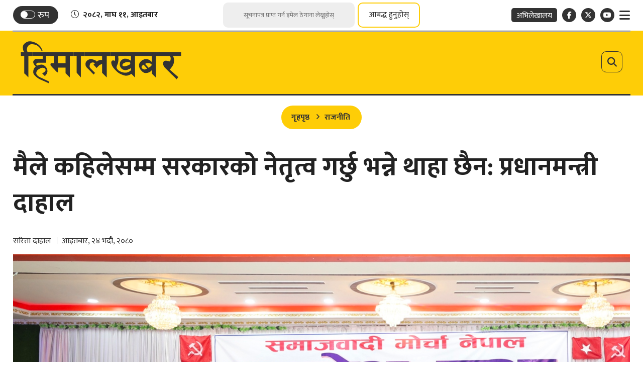

--- FILE ---
content_type: text/html; charset=UTF-8
request_url: https://www.himalkhabar.com/news/137944
body_size: 18659
content:
<script>
    document.addEventListener("DOMContentLoaded", function() {
        let currentPage = 1; // Start from the first page
        let isLoading = false; // Prevent multiple requests
        const perPage = 10; // Number of records per page (match API)
        const newsContainer = document.getElementById("news-container-related");
        const loader = document.getElementById("loader");
        let postId = 137944;
        let totalTagPost = 0;
        let loadCounter = 0;
        const editorBox = document.querySelector('.editor-box');
        let tagNewslimit = 20;
        let source = 'posts'; 
        let archiveOffset = 0;

        // Function to fetch news
        async function fetchNews(page) {
            if (isLoading) return;
            isLoading = true;
            loadCounter +=10;
            loader.style.display = "block";
            const tagId = null;
            try {
                // Check if tagId is not null before making the request
                if (tagId === null) {
                    loader.style.display = "none";
                    document.getElementById("related-more").style.display = "none";

                    window.addEventListener("scroll", handleScroll);
                    return; // Stop the function if tagId is invalid
                }
                let url = `/api/infinite/news/tag/${tagId}?page=${page}&excludedId=${postId}&source=${source}&totalPost=${totalTagPost}`;
                if (source === 'archive') {
                    url += `&offset=${archiveOffset}`;
                }
                const response = await fetch(url);
                const data = await response.json();
                
                if (data.status && Array.isArray(data.data) && data.data.length) {
                    totalTagPost = totalTagPost + data.data.length;
                    appendNews(data.data);
                    loader.style.display = "none";
                    if (data.source === 'archive') {
                        const archiveCount = data.data.filter(item => item.source === 'archive').length;
                        archiveOffset += archiveCount;
                    } else{
                        currentPage = data.next_page;
                    }

                    // Re-initialize ShareThis
                    if (window.__sharethis__) {
                        window.__sharethis__.initialize();
                    }
                    
                    source = data.source;
                    if ((!currentPage && source === 'archive') || totalTagPost == tagNewslimit || loadCounter == tagNewslimit) {
                        window.removeEventListener("scroll", handleTagScroll);
                        loader.style.display = "none";

                        window.addEventListener("scroll", handleScroll);
                        fetchCategoryNews(1);
                    }
                    isLoading = false;
                } else {
                    window.addEventListener("scroll", handleScroll);
                    // If no news is returned, hide the related-news section
                    if (totalTagPost == 0) {
                        document.getElementById("related-more").style.display = "none";
                    }
                }
            } catch (error) {
                console.error("Error fetching news:", error);
                loader.style.display = "none";
            }
        }

        // Function to append news to the DOM
        function appendNews(newsItems) {
            newsItems.forEach((item, index) => {
                if (item.id !== postId) {
                    let defaultPath = `https://www.himalkhabar.com/themes/himalkhabar/images/noimage2.png`;
                    let thumbImageUrl = item.featured_image ? `https://www.himalkhabar.com/uploads/posts/:image`.replace(':image', item.featured_image) : defaultPath;
                    let author1 = ''; // Default text
                    let author2 = ''; // Default text
                    let author_line = '';
                    if (item.auths && item.auths.length > 0) {
                        author1 = item.auths[0];
                        if (item.auths.length > 1) {
                            author2 = item.auths[1];
                        }
                    }
                    if(item.author_line !== null){
                        author_line = item.author_line;
                    }

                    const newsListRoute = `https://www.himalkhabar.com/:slug`.replace(':slug', item.cats?.[0]
                        ?.slug || '');
                    const authorListRoute1 = `https://www.himalkhabar.com/author-news/:id1`.replace(':id1', author1
                        .slug || '');
                    const authorListRoute2 = `https://www.himalkhabar.com/author-news/:id2`.replace(':id2', author2
                        .slug || '');
                    const authorListRouteBoth = `https://www.himalkhabar.com/author-news/:ids`
                        .replace(':ids', [author1.slug, author2.slug].join('&') || '');
                    let newsDetailRoute = item.detail_url;


                    const mediaContent = item.featured_video ?
                        `<div class="ratio ratio-16x9 mb-3">${item.featured_video}</div>` :
                        `<figure class="article-img"><img src="${thumbImageUrl}" alt="${item.title}"></figure>`;

                    let newsHtml = `
                            <div class="news-break black-white ps-0 pe-0">
                                <a href="${newsDetailRoute}" title="${item.title}">
                                    <span class="main-title">${item.title}</span>
                                </a>
                                <div class="by-line-box text-center mt-3 mb-3">
                                    <a class="news-cat" href="${newsListRoute}">
                                        <span class="cat-name-title">${item.cats?.[0]?.name || ''}</span>
                                    </a>`;
                                if(author_line !== ''){
                                    let authorLineRoute = `https://www.himalkhabar.com/authorline-news/:line`.replace(':line', item.author_line);
                                    newsHtml +=`<span class="byline-box">
                                        <a href="${authorLineRoute}">
                                            <span class="author-name">${author_line}</span>
                                        </a>
                                        </span>`;
                                } else{
                                newsHtml +=`<span class="byline-box">
                                        <a href="${authorListRoute1}">
                                            <span class="author-name">${author1.name}</span>
                                        </a>
                                        ${author2 ? `<a class="dual-author" href="${authorListRouteBoth}">
                                                        <span class="sep-txt">र</span>
                                                    </a>` : ''}
                                        ${author2 ? `<a href="${authorListRoute2}">
                                                        <span class="author-name">${author2.name}</span>
                                                    </a>` : ''}
                                    </span>`;
                                }
                                newsHtml +=`<span class="date-line">${item.nepali_published_on || ''}</span>
                                </div>
                                <a href="${newsDetailRoute}" title="${item.title}">
                                    ${mediaContent}
                                </a>
                                <span class="text-center description">${item.summary || ''}</span>
                                <!-- Share Box -->
                                <div class="share-box">
                                    <div class="sharing-box float-center">
                                        <div class="share-now sharethis-inline-share-buttons"
                                            data-url="${item.detail_url}"
                                            data-title="${item.title} - from @Himal_Khabar"
                                            data-image="${thumbImageUrl}"
                                            data-description="${item.summary ? strip_tags(item.summary) : ''}">
                                        </div>

                                    </div>
                                </div>
                                <span class="mobile-date tex-center date-line">${item.nepali_published_on || ''}</span>
                            </div>`;

                    newsContainer.insertAdjacentHTML("beforeend", newsHtml);
                }
            });
        }

        function strip_tags(input) {
            if (typeof input !== 'string') {
                return input;
            }
            return input.replace(/<\/?[^>]+(>|$)/g, "");
        }

        // Function to handle scroll
        function handleTagScroll() {
            const {
                scrollTop,
                scrollHeight,
                clientHeight
            } = document.documentElement;
            if (scrollTop + clientHeight >= scrollHeight - 50) {
                fetchNews(currentPage);
            }
        }

        // Attach scroll event listener
        window.addEventListener("scroll", handleTagScroll);


        //Category
        let catCurrentPage = 1; // Start from the first page
        let isCatLoading = false; // Prevent multiple requests
        const newsCatContainer = document.getElementById("news-container");
        const catLoader = document.getElementById("loader");
        let catSource = 'posts'; 
        let catArchiveOffset = 0;
        let catLoadCounter = 0;
        let categoryNews = false;
        async function fetchCategoryNews(page) {
            if (isCatLoading) return; // Prevent duplicate requests
            isCatLoading = true;

            catLoadCounter +=10;
            catLoader.style.display = "block";
            const categoryId = 18;
            try {
                let catUrl = `/api/infinite/news/category/${categoryId}?page=${catCurrentPage}&source=${catSource}`;
                if (catSource === 'archive') {
                    catUrl += `&offset=${catArchiveOffset}`;
                }

                const response = await fetch(catUrl);
                const data = await response.json();
                if (data.status && Array.isArray(data.data) && data.data.length) {
                    document.getElementById("related-more-cat").removeAttribute("style");
                    appendCategoryNews(data.data);
                    catLoader.style.display = "none";

                    categoryNews = true;
                    // Re-initialize ShareThis
                    if (window.__sharethis__) {
                        window.__sharethis__.initialize();
                    }

                    catSource = data.source;
                    if (catSource === 'archive') {
                        const archiveCount = data.data.filter(item => item.source === 'archive').length;
                        catArchiveOffset += archiveCount;
                    } else{
                        catCurrentPage = data.next_page;
                    }
                    isCatLoading = false;
                    // If no more data, hide the loader
                    if ((!catCurrentPage && catSource === 'archive') || catLoadCounter == 20) {
                        window.removeEventListener("scroll", handleScroll);
                        catLoader.style.display = "none";
                    }
                } else if(!categoryNews) {
                    // If no news is returned, hide the related-news section
                    document.getElementById("related-more-cat").style.display = "none";
                }
            } catch (error) {
                console.error("Error fetching news:", error);
                catLoader.style.display = "none";
            }
        }

        function appendCategoryNews(newsItems) {
            newsItems.forEach((item, index) => {
                if (item.id !== postId) {
                    let defaultPath = `https://www.himalkhabar.com/themes/himalkhabar/images/noimage2.png`;
                    let thumbImageUrl = item.featured_image ? `https://www.himalkhabar.com/uploads/posts/:image`.replace(':image', item.featured_image) : defaultPath;
                    let author1 = ''; // Default text
                    let author2 = ''; // Default text
                    let author_line = '';
                    if (item.auths && item.auths.length > 0) {
                        author1 = item.auths[0];
                        if (item.auths.length > 1) {
                            author2 = item.auths[1];
                        }
                    }

                    if(item.author_line !== null){
                        author_line = item.author_line;
                    }

                    const newsListRoute = `https://www.himalkhabar.com/:slug`.replace(':slug', item.cats?.[0]?.slug ||
                        '');
                    const authorListRoute1 = `https://www.himalkhabar.com/author-news/:id1`.replace(':id1', author1
                        .slug || '');
                    const authorListRoute2 = `https://www.himalkhabar.com/author-news/:id2`.replace(':id2', author2
                        .slug || '');
                    const authorListRouteBoth = `https://www.himalkhabar.com/author-news/:ids`
                        .replace(':ids', [author1.slug, author2.slug].join('&') || '');
                    let newsDetailRoute = item.detail_url;


                    const mediaContent = item.featured_video ?
                        `<div class="ratio ratio-16x9 mb-3">${item.featured_video}</div>` :
                        `<figure class="article-img"><img src="${thumbImageUrl}" alt="${item.title}"></figure>`;

                    let newsHtml = `
                            <div class="news-break black-white ps-0 pe-0">
                                <a href="${newsDetailRoute}" title="${item.title}">
                                    <span class="main-title">${item.title}</span>
                                </a>
                                <div class="by-line-box text-center mt-3 mb-3">
                                    <a class="news-cat" href="${newsListRoute}">
                                        <span class="cat-name-title">${item.cats?.[0]?.name || ''}</span>
                                    </a>`;
                                    if(author_line !== ''){
                                        let authorLineRoute = `https://www.himalkhabar.com/authorline-news/:line`.replace(':line', item.author_line);
                                        newsHtml +=`<span class="byline-box">
                                            <a href="${authorLineRoute}">
                                                <span class="author-name">${author_line}</span>
                                            </a>
                                            </span>`;
                                    } else{
                                        newsHtml +=`<span class="byline-box">
                                        <a href="${authorListRoute1}">
                                            <span class="author-name">${author1.name}</span>
                                        </a>
                                        ${author2 ? `<a class="dual-author" href="${authorListRouteBoth}">
                                                        <span class="sep-txt">र</span>
                                                    </a>` : ''}
                                        ${author2 ? `<a href="${authorListRoute2}">
                                                        <span class="author-name">${author2.name}</span>
                                                    </a>` : ''}
                                    </span>`;
                                    }
                                    newsHtml +=`<span class="date-line">${item.nepali_published_on || ''}</span>
                                </div>
                                <a href="${newsDetailRoute}" title="${item.title}">
                                    ${mediaContent}
                                </a>
                                <span class="text-center description">${item.summary || ''}</span>
                                <!-- Share Box -->
                                <div class="share-box">
                                    <div class="sharing-box float-center">
                                        <div class="share-now sharethis-inline-share-buttons"
                                            data-url="${item.detail_url}"
                                            data-title="${item.title} - from @Himal_Khabar"
                                            data-image="${thumbImageUrl}"
                                            data-description="${item.summary ? strip_tags(item.summary) : ''}">
                                        </div>

                                    </div>
                                </div>
                                <span class="mobile-date tex-center date-line">${item.nepali_published_on || ''}</span>
                            </div>`;
                    newsCatContainer.insertAdjacentHTML("beforeend", newsHtml);
                }
            });
        }

        function handleScroll() {
            const {
                scrollTop,
                scrollHeight,
                clientHeight
            } = document.documentElement;
            if (scrollTop + clientHeight >= scrollHeight - 50) {
                fetchCategoryNews(currentPage);
            }
        }
    });
</script>

<!DOCTYPE html>
<html>

<head>
    
    <meta charset="">
    <meta http-equiv="X-UA-Compatible" content="ie=edge">
    <meta name="format-detection" content="telephone=no">
    <meta name="viewport" content="width=device-width, initial-scale=1">
    <meta property="fb:app_id" content="249820029580782">
    <meta name="yandex-verification" content="ac1a33493c7637d6" />

        <title>मैले कहिलेसम्म सरकारको नेतृत्व गर्छु भन्ने थाहा छैन: प्रधानमन्त्री दाहाल</title>
<meta name="description" content="प्रधानमन्त्री पुष्पकमल दाहालले आफू कहिलेसम्म सरकारको नेतृत्व गर्छु भन्ने थाहा नभएको बताएका छन्।" />
<meta name="image" content="https://www.himalkhabar.com/uploads/posts/hetauda_1_1694340490.JPG" />
<meta property="og:title" content="मैले कहिलेसम्म सरकारको नेतृत्व गर्छु भन्ने थाहा छैन: प्रधानमन्त्री दाहाल" />
<meta property="og:url" content="https://www.himalkhabar.com/news/137944/" />
<meta property="og:description" content="प्रधानमन्त्री पुष्पकमल दाहालले आफू कहिलेसम्म सरकारको नेतृत्व गर्छु भन्ने थाहा नभएको बताएका छन्।" />
<meta property="og:image" content="https://www.himalkhabar.com/uploads/posts/hetauda_1_1694340490.JPG" />
<meta property="og:type" content="article" />
<meta property="og:site_name " content="मैले कहिलेसम्म सरकारको नेतृत्व गर्छु भन्ने थाहा छैन: प्रधानमन्त्री दाहाल" />

<meta name="twitter:card" content="summary_large_image">
<meta name="twitter:site" content="">
<meta name="twitter:title" content="मैले कहिलेसम्म सरकारको नेतृत्व गर्छु भन्ने थाहा छैन: प्रधानमन्त्री दाहाल">
<meta name="twitter:description" content="प्रधानमन्त्री पुष्पकमल दाहालले आफू कहिलेसम्म सरकारको नेतृत्व गर्छु भन्ने थाहा नभएको बताएका छन्।">
<meta name="twitter:image" content="https://www.himalkhabar.com/uploads/posts/hetauda_1_1694340490.JPG">

<meta name="robots" content="index,follow" />
<meta http-equiv="Content-Security-Policy" content="upgrade-insecure-requests">
    <meta name="keywords"
        content="मैले, कहिलेसम्म, सरकारको, नेतृत्व, गर्छु, भन्ने, थाहा, छैन:, प्रधानमन्त्री, दाहाल, सरिता दाहाल, मैले कहिलेसम्म सरकारको नेतृत्व गर्छु भन्ने थाहा छैन: प्रधानमन्त्री दाहाल" />
    <meta name="author" content="सरिता दाहाल — मैले कहिलेसम्म सरकारको नेतृत्व गर्छु भन्ने थाहा छैन: प्रधानमन्त्री दाहाल" />

<meta name="subject" content="">
<meta name="publisher" content="">
    <script>
        (function(i, s, o, g, r, a, m) {
            i['GoogleAnalyticsObject'] = r;
            i[r] = i[r] || function() {
                (i[r].q = i[r].q || []).push(arguments)
            }, i[r].l = 1 * new Date();
            a = s.createElement(o),
                m = s.getElementsByTagName(o)[0];
            a.async = 1;
            a.src = g;
            m.parentNode.insertBefore(a, m)
        })(window, document, 'script', 'https://www.google-analytics.com/analytics.js?185735', 'ga');
        ga('create', 'UA-31952278-1', 'auto');
        ga('set', 'appName', 'Himalkhabar');
        ga('send', 'pageview');
        ga('send', 'timing', 'JS Dependencies', 'load', 3549);
        ga('send', 'screenview', {
            screenName: 'https://www.himalkhabar.com/news/137944'
        });
        try {
            window.possiblyUndefinedFunction();
        } catch (err) {
            ga('send', 'exception', {
                'exDescription': err.message,
                'exFatal': false
            });
        }
    </script>
    <link rel="profile" href="https://gmpg.org/xfn/11">
    <link rel="icon" href="https://www.himalkhabar.com/themes/himalkhabar/images/favicon.png">

    <!--<main css>-->
    <link rel="stylesheet" href="https://www.himalkhabar.com/themes/himalkhabar/css/owl-carousel.css" type="text/css">
    <link rel="stylesheet" href="https://www.himalkhabar.com/themes/himalkhabar/css/animate.min.css" type="text/css">
    <link rel="stylesheet" href="https://cdn.jsdelivr.net/npm/bootstrap@5.3.3/dist/css/bootstrap.min.css"
        type="text/css">
    <link rel="stylesheet" href="https://cdn.linearicons.com/free/1.0.0/icon-font.min.css">
    <link rel="stylesheet" href="https://pro.fontawesome.com/releases/v5.10.0/css/all.css" type="text/css">
    <link rel="stylesheet" href="https://cdnjs.cloudflare.com/ajax/libs/font-awesome/6.7.2/css/all.min.css"
        type="text/css">
    <link rel="stylesheet" href="https://www.himalkhabar.com/themes/himalkhabar/css/datepicker3.css" type="text/css" />
    <link rel="stylesheet" href="https://www.himalkhabar.com/themes/himalkhabar/css/lightgallery.css" type="text/css" />
    <link rel="stylesheet" href="https://www.himalkhabar.com/themes/himalkhabar/css/news-ticker.css" type="text/css" />
    <link rel="stylesheet" href="https://www.himalkhabar.com/themes/himalkhabar/css/lightbox.min.css" type="text/css" />
    <link rel="stylesheet" href="https://www.himalkhabar.com/themes/himalkhabar/css/nice-select.css" type="text/css" />
    <link rel="stylesheet" href="https://www.himalkhabar.com/themes/himalkhabar/css/nepali-datepicker.min.css" type="text/css" />
    <link rel="stylesheet" href="https://www.himalkhabar.com/themes/himalkhabar/css/style.css?v=3.0.9" type="text/css" />
    <link rel="stylesheet" href="https://www.himalkhabar.com/themes/himalkhabar/css/custom.css?v=1.7" type="text/css" />

    <!-- Google tag (gtag.js) -->
    <script async src="https://www.googletagmanager.com/gtag/js?id=G-B5MGLPE00G"></script>
    <script>
    window.dataLayer = window.dataLayer || [];
    function gtag(){dataLayer.push(arguments);}
    gtag('js', new Date());
    gtag('config', 'G-B5MGLPE00G');
    </script>
    <script type='text/javascript' src='https://platform-api.sharethis.com/js/sharethis.js#property=61c17e8bb49622001aa18d21&product=sop' async='async'></script>
</head>

<body class=" inside-page ">
 <!--<header>-->
    <!--<jacket bigyaapan>-->
    <!--</!--<jacket bigyaapan>-->
<!--<mobile nav>-->
    
<div class="primary-panel">
    <div class="close-box"><span class="main-title">
                            <img class="normal-logo" src="https://www.himalkhabar.com/themes/himalkhabar/images/logo.svg" alt="HimalKhabar.com :: A Complete Nepali Political News Portal" />
                        <img class="white-logo" src="https://www.himalkhabar.com/themes/himalkhabar/images/logo-white.svg" alt="HimalKhabar.com :: A Complete Nepali Political News Portal" />
            <span class="menu-close"><span class="left-icon lnr lnr-cross"></span></span></span></div>
    <div class="menu-box">
        <!--<navigation starts>-->
<div class="navigation_box mains">
    <ul>
        <li class="home-text home-link"><a href="/" title="">
                <figure><img class="himal-icon" src="https://www.himalkhabar.com/themes/himalkhabar/images/himal-icon.png" alt="HimalKhabar.com :: A Complete Nepali Political News Portal" />
                </figure><!-- <span class="home-icon fas fa-home"></span> -->
            </a></li>
        
                                                <li><a href="https://www.himalkhabar.com/page/about-us"
                            title="हाम्रो बारेमा" class="">हाम्रो बारेमा</a></li>
                                                                <li><a href="https://www.himalkhabar.com/page/niti-tatha-mapdanda"
                            title="नीति तथा मापदण्ड" class="">नीति तथा मापदण्ड</a></li>
                                                                <li><a href="https://www.himalkhabar.com/special"
                            title="हिमालखबर विशेष" class="">हिमालखबर विशेष</a></li>
                                                                <li><a href="https://www.himalkhabar.com/page/bigyapan-garnuhos"
                            title="विज्ञापन गर्नुहोस्" class="">विज्ञापन गर्नुहोस्</a></li>
                                                                <li><a href="https://www.himalkhabar.com/page/contact"
                            title="सम्पर्क" class="">सम्पर्क</a></li>
                                            

        <li><a href="https://www.himalkhabar.com/patrachar" title="पत्राचार गर्नुहोस्" class="">पत्राचार
                गर्नुहोस्</a>
        </li>
        <li><a href="https://www.himalkhabar.com/hamro-team" title="हाम्रो टिम" class="">हाम्रो टिम</a></li>
        <li><a href="https://www.himalkhabar.com/unicode" title="युनिकोड" class="">युनिकोड</a></li>
        <li><a href="https://nepalihimal.com/" target="_blank" title="अभिलेखालय" class="">
                <span class="bg-nav">अभिलेखालय</span></a>
        </li>

        <li>
            <a class="d-inline-block pe-0 pt-5" href="https://www.himalkhabar.com" title="Himal Khabar"
                class="">
                <img class="nav-img" src="https://www.himalkhabar.com/themes/himalkhabar/images/hk-media-logo.jpeg" alt="Himal Khabar">
            </a>
            <a class="d-inline-block" href="https://nepalitimes.com/" target="_blank"
                title="Nepal Times" class="">
                <img class="nav-img" src="https://www.himalkhabar.com/themes/himalkhabar/images/nt-logo.png" alt="Nepal Times">
            </a>
        </li>




    </ul>

</div>
        <div class="company-info">
            <h2>&copy; 2026 हिमालमिडिया प्रा.लि - सर्वाधिकार सुरक्षित. <span class="design-by">Site by: <a href="https://softnep.com" title="SoftNEP"
            target="_blank">SoftNEP</a></span>
        </div>
    </div>
</div>
<!--</mobile menu>-->
<div id="wrapper" class="wrapper">

    <div class="top-section">
        <div class="container">
            <div class="top-box">
                <div class="row top-actions">
    <div class="items date-item col-4">
        <div class="switch-box">

            <label class="switch" for="themeSwitch">
                <input class="switch__input" type="checkbox" id="themeSwitch">
                <span class="switch-slider round"></span>
                <span class="titles title-5 switch-title">रुप</span>
            </label>
        </div>


        <div class="current-date"><span class="left-icon fal fa-clock"></span><span class="time-entry">२०८२, माघ ११, आइतबार</span></div>
    </div>

    <div class="items col-4">
        <form id="newsletter-submit" class="search-site newsletter-form" novalidate>
    <fieldset>
        <input type="text" name="user_email" id="user_email" class="textfield" placeholder="सूचनापत्र प्राप्त गर्न इमेल ठेगाना लेख्नुहोस्">
        <button type="submit" class="search-btn">आबद्ध हुनुहोस्</button>
    </fieldset>
</form>        <h2 class="description d-none" id="newsletter-loader">कृपया पर्खनुहोस्! तपाईंको डाटा प्रशोधन हुँदैछ...</h2>
        <a href="javascript:void(0)" data-bs-toggle="modal" data-bs-target="#subscribe-now" title="" class="subscribe-btn">आबद्ध हुनुहोस्</a>
    </div>

    <div class="items col-4">
        <ul class="top-right-nav float-end">
            
            <li class="archive-link"><a href="https://nepalihimal.com/" target="_blank" title=""><span class="bg-nav">अभिलेखालय</span></a></li>
            <li class="social-btn"><a class="facebook" href="https://www.facebook.com/Himalkhabar/" title="Facebook" target="_blank"><span
                        class="left-icon fab fa-facebook-f"></span></a>
            </li>
            <li class="social-btn"><a class="twitter" href="https://twitter.com/Himal_Khabar" title="X" target="_blank"><span
                        class="left-icon fa-brands fa-x-twitter"></span></a></li>

            <li class="social-btn"><a class="youtube" href="https://www.youtube.com/c/HimalKhabarpatrikaH" title="YouTube" target="_blank"><span
                        class="left-icon fab fa-youtube"></span></a>
            </li>
            <li class="toggle-link"><a href="javascript:void(0)" class="toggle-btn-new" title=""><span
                        class="left-icon fa fa-bars"></span></a>
            </li>
        </ul>
    </div>
</div>


            </div>
        </div>
    </div>
    <div class="top-section mobile-top-section">
    <div class="container">
        <div class="top-box">
            <div class="row top-actions">
    <div class="items date-item col-4">
        <div class="switch-box">

            <label class="switch" for="themeSwitch">
                <input class="switch__input" type="checkbox" id="themeSwitch">
                <span class="switch-slider round"></span>
                <span class="titles title-5 switch-title">रुप</span>
            </label>
        </div>


        <div class="current-date"><span class="left-icon fal fa-clock"></span><span class="time-entry">२०८२, माघ ११, आइतबार</span></div>
    </div>

    <div class="items col-4">
        <form id="newsletter-submit" class="search-site newsletter-form" novalidate>
    <fieldset>
        <input type="text" name="user_email" id="user_email" class="textfield" placeholder="सूचनापत्र प्राप्त गर्न इमेल ठेगाना लेख्नुहोस्">
        <button type="submit" class="search-btn">आबद्ध हुनुहोस्</button>
    </fieldset>
</form>        <h2 class="description d-none" id="newsletter-loader">कृपया पर्खनुहोस्! तपाईंको डाटा प्रशोधन हुँदैछ...</h2>
        <a href="javascript:void(0)" data-bs-toggle="modal" data-bs-target="#subscribe-now" title="" class="subscribe-btn">आबद्ध हुनुहोस्</a>
    </div>

    <div class="items col-4">
        <ul class="top-right-nav float-end">
            
            <li class="archive-link"><a href="https://nepalihimal.com/" target="_blank" title=""><span class="bg-nav">अभिलेखालय</span></a></li>
            <li class="social-btn"><a class="facebook" href="https://www.facebook.com/Himalkhabar/" title="Facebook" target="_blank"><span
                        class="left-icon fab fa-facebook-f"></span></a>
            </li>
            <li class="social-btn"><a class="twitter" href="https://twitter.com/Himal_Khabar" title="X" target="_blank"><span
                        class="left-icon fa-brands fa-x-twitter"></span></a></li>

            <li class="social-btn"><a class="youtube" href="https://www.youtube.com/c/HimalKhabarpatrikaH" title="YouTube" target="_blank"><span
                        class="left-icon fab fa-youtube"></span></a>
            </li>
            <li class="toggle-link"><a href="javascript:void(0)" class="toggle-btn-new" title=""><span
                        class="left-icon fa fa-bars"></span></a>
            </li>
        </ul>
    </div>
</div>


        </div>
    </div>
</div>

<div class="mobile-header">
    <a href="javascript:void(0)" class="toggle-btn-new mobile-toggle" title=""><span
            class="left-icon fa fa-bars"></span></a>

    <figure class="logo-img">
        <a class="main-logo" href="/" title="HimalKhabar.com :: A Complete Nepali Political News Portal">
                            <img class="normal-logo" src="https://www.himalkhabar.com/themes/himalkhabar/images/logo.svg" alt="HimalKhabar.com :: A Complete Nepali Political News Portal" />
                        <img class="white-logo" src="https://www.himalkhabar.com/themes/himalkhabar/images/logo-white.svg" alt="HimalKhabar.com :: A Complete Nepali Political News Portal" />
        </a>
        <span class="dates"><span class="np-date big-date">२०८२, माघ ११, आइतबार</span>
    </figure>

    <a class="site-search-btn" href="javascript:void(0)" title="Search" data-bs-toggle="modal"
        data-bs-target="#search-now" class=""><span class="search-toggle"><span
                class="left-icon fa fa-search"></span></span></a>

</div>
    <header class="hk-header">
        <div class="container">
            <div class="hk-header-wrap">
                <div class="row">

                    <!--<logo>-->
                    <div class="logo-box col-sm-12 col-md-12">

                        <figure class="logo-img">

                            <a href="javascript:void(0)" class="toggle-btn-new" title=""><span
                                    class="left-icon fa fa-bars"></span></a>
                            <a class="main-logo" href="/" title="HimalKhabar.com :: A Complete Nepali Political News Portal">
                                                                    <img class="normal-logo" src="https://www.himalkhabar.com/themes/himalkhabar/images/logo.svg" alt="HimalKhabar.com :: A Complete Nepali Political News Portal" />
                                                                <img class="white-logo" src="https://www.himalkhabar.com/themes/himalkhabar/images/logo-white.svg" alt="HimalKhabar.com :: A Complete Nepali Political News Portal" />
                            </a>

                            <a class="site-search-btn" href="javascript:void(0)" title="Search" data-bs-toggle="modal"
                                data-bs-target="#search-now" class=""><span class="search-toggle"><span
                                        class="left-icon fa fa-search"></span></span></a>



                            

                    </div>
                    <!--</logo>-->

                </div>


            </div>
            <div class="main-menu">
                <div class="headnav header-main">
                    <div class="navs-box">
                        <div class="container">
                            <div class="row fixed-head-nav">

                                <div class="col-md-7 navigation-box">

                                </div>

                            </div>
                        </div>
                    </div>
                </div>
            </div>
        </div>
    </header>
    <!--</header>-->

    <!--<section bigyaapan>-->
                
    <!--<section bigyaapan>-->


<div id="content">
        <!--<mid section>-->
    <div class="container">
        <div class="row">
            <!--<left side>-->
            <aside class="left-side news-content border-0 col-sm-12 col-md-12">
                <section class="section content-editor">
                    <ul class="breadcrumbs">
                        <li class="first"><a href="https://www.himalkhabar.com" title="गृहपृष्ठ">गृहपृष्ठ</a></li>
                        <li class="active"><a
                                href="https://www.himalkhabar.com/raajneeti">राजनीति</a>
                        </li>
                    </ul>
                    <div class="title-names">
                        <span class="news-big-title">मैले कहिलेसम्म सरकारको नेतृत्व गर्छु भन्ने थाहा छैन: प्रधानमन्त्री दाहाल</span>
                    </div>
                    <div class="row authors-box">
                        <div class="items author-pic col-sm-6 col-md-7">
                            <div class="media">
                                <div class="media-body">
                                    <span class="main-title alt">
                                                                                    <a href="https://www.himalkhabar.com/author-news/sarita-dahal" title="">सरिता दाहाल</a>
                                                                                                                            <span class="designation alt">आइतबार, २४ भदौ, २०८०</span>
                                    </span>
                                </div>
                            </div>
                        </div>

                        <div class="share-box col-sm-6 col-md-5">
                            <div class="sharing-box float-end">
                                <div class="sharethis-inline-share-buttons"></div>
                            </div>
                        </div>
                    </div>
                </section>
                <!--<featured image>-->
                <div class="featured-images lens-featured full-box">
                                            <figure>
                            <a class="example-image-link" href="https://www.himalkhabar.com/uploads/posts/hetauda_1_1694340490.JPG" data-lightbox="example-set"
                                data-title="मैले कहिलेसम्म सरकारको नेतृत्व गर्छु भन्ने थाहा छैन: प्रधानमन्त्री दाहाल">
                                <img src="https://www.himalkhabar.com/uploads/posts/hetauda_1_1694340490.JPG" alt="1140x725">
                            </a>
                            <figcaption class="caption-line"></figcaption>
                        </figure>
                    
                </div>
                <!--</featured image>-->

                <div class="detail-box">
                    <div class="row">
                        <div class="sticky-share col-sm-1 col-md-1">
                            <div class="share-box share-fixed">
                                <div class="sharing-box">
                                    <div class="share-now sharethis-inline-share-buttons">
                                    </div>

                                </div>

                                <div class="text-setting">
    <a class="btn-text" id="btn-orig" href="javascript:void(0)" title="Reset"><span class="left-icon">A</span></a>
    <a class="btn-text" id="btn-decrease" href="javascript:void(0)" title="Decrease">A<span class="sup">-</span></a>
    <a class="btn-text" id="btn-increase" href="javascript:void(0)" title="Increase">A<span class="sup">+</span></a>
</div>
                            </div>
                        </div>
                        <div class="editor-box col-sm-10 col-md-10">
                            <p><strong>प्रधानमन्त्री पुष्पकमल दाहालले आफू कहिलेसम्म सरकारको नेतृत्व गर्छु भन्ने थाहा नभएको बताएका छन्।</strong></p>

<p style="text-align: justify;">बागमती प्रदेशको राजधानी हेटौंडामा समाजवादी मोर्चाको आयोजना गरेको सन्देश सभालाई सम्बोधन गर्दै प्रधानमन्त्री एवं नेकपा (माओवादी केन्द्र)का अध्यक्ष पुष्पकमल दाहालले सरकारकाे नेतृत्वको विषयमा अनविज्ञता प्रकट गरेका हुन्।</p>

<p style="text-align: justify;">जति दिन सरकारको नेतृत्व गरे पनि सुशासनका काम गर्ने बताए। &ldquo;मैले कहिलेसम्म नेतृत्व गर्छु भन्ने थाहा छैन, तर यो बीचमा भ्रष्टाचारको उन्मुलनको लागि समाजमा सुशासन कायम राख्न, न्यायपूर्ण समाज निर्माण गर्न प्रतिबद्ध रहनेछु,&rdquo; दाहालले भने।</p>

<p style="text-align: justify;">उनले सामाजिक न्याय, समृद्धि, सुशासनको पक्षमा मोर्चाले नयाँ अभियान शुरू गरेको बताए। &ldquo;हिजो जनआन्दोलनमार्फत संघीयता, लोकतन्त्र र गणतन्त्रको लागि लडिरहने पार्टीहरूको हाल मोर्चामार्फत नै गणतन्त्र र लोकतन्त्रलाई समाजवादतर्फ उन्मुख गराएर अघि बढाउनुपर्ने देखिन्छ,&rdquo; दाहालले भने।</p>

<p style="text-align: justify;">कम्युनिस्टहरू विभाजित मात्र हुन्छन् भन्ने आम बुझाइलाई चिर्दै आवश्यकता पर्दा साझा दुष्मन र साझा लक्ष्यका लागि ऐक्यबद्ध भएर लाग्न सक्छन् भन्ने मोर्चाले प्रष्ट्याएको उनको भनाइ थियो। उनले मोर्चाले न्यायपूर्ण समाज निर्माणका लागि अघि बढ्ने बताए।</p>

<p style="text-align: justify;">&nbsp;</p>

<p style="text-align: justify;">&nbsp;</p>
                        </div>
                    </div>
                    <div class="comment-box">
                        <span class="cat-box">
                            <span class="cat-tags"><span class="cat-name alt">प्रतिक्रिया दिनुहोस्</span></span>
                        </span>

                        <div class="description fbcomment-box fb-comments" data-href="https://www.himalkhabar.com/news/137944"
                            data-width="100%" data-numposts="50"></div>
                        <span class="description patrachar-title">थप प्रतिक्रिया, सल्लाह, सुझाव र सामग्री पठाउनुपरेमा <a
                                href="https://www.himalkhabar.com/patrachar" class="patrachar-btn">पत्राचार
                                गर्नुहोस्</a></span>


                    </div>
                    <!--<full bigyapan>-->
                    <section class="section full-bigyapan mt-1 mb-1">

                        
                    </section>

                    <div class="related-more" id="related-more">
                        <span class="cat-box">
                            <span class="cat-tags"><span class="cat-name alt">थप समाचार</span></span>
                        </span>
                        <div class="row">
                            <div class="breaking-box break-normal col-md-12" id="news-container-related">
                                <!-- News articles will be dynamically appended here -->
                            </div>
                            <div id="loader" style="display: none; text-align: center; padding: 10px;">
                                <span></span>
                            </div>
                        </div>
                    </div>


                    <!--related category list-->
                    <div class="related-more" id="related-more-cat" style="display: none">
                        <span class="cat-box">
                            <span class="cat-tags"><span class="cat-name alt">सम्बन्धित समाचार</span></span>
                        </span>
                        <div class="row">
                            <div class="breaking-box break-normal col-md-12" id="news-container">
                                <!-- News articles will be dynamically appended here -->
                            </div>
                            <div id="loader" style="display: none; text-align: center; padding: 10px;">
                                <span></span>
                            </div>
                        </div>
                    </div>
                </div>

            </aside>
        </div>
    </div>

</div>

<div class="upToScroll">
    <a href="javascript:void(0);" class="scrollToTop"><i class="lnr lnr-chevron-up"></i></a>
</div>
</div>

<div class="mask-box"></div>
<!--<search form>-->
<div class="modal fade" id="search-now" tabindex="-1" role="dialog" aria-labelledby="exampleModalLabel" aria-hidden="true">
    <div class="modal-dialog modal-lg dt-dialogue" role="document">
        <div class="modal-content search-news">
            <div class="modal-header">
                <h5 class="modal-title" id="exampleModalLabel">
                    <img src="https://www.himalkhabar.com/themes/himalkhabar/images/logo.svg" alt="HimalKhabar.com :: A Complete Nepali Political News Portal" class="main-logo" />
                    <span class="head-title alt">खोज्नुहोेस्</span>
                </h5>
                <button type="button" class="close" data-bs-dismiss="modal" aria-label="Close">
                    <span aria-hidden="true"><span class="left-icon lnr lnr-cross"></span></span>
                </button>
            </div>
            <div class="modal-body">
                <form id="site-search" class="search-site new-search" method="GET" action="https://www.himalkhabar.com/search">
                    <fieldset>
                        <div class="row big-search">
                            <div class="items label-item col-md-5 col-5">
                                <div class="boundary-box">
                                    <ul class="label-list">
                                        <li>लेख प्रकाशन मिति वा अवधि:</li>
                                        <li>लेखको विषय:</li>
                                        <li>लेखकको नाम:</li>
                                        <li>लेखकको नाम नभेटिए टाइप गरी खोज्नुहोस्:</li>
                                        <li>शीर्षकको अंश वा अन्य विवरण टाइप गरी खोज्नुहोस्:</li>
                                    </ul>
                                </div>
                            </div>
                            <div class="items field-item col-md-7 col-7">
                                <div class="row">
                                    <div class="form-groups col-sm-12 col-md-12">
                                        <h2 class="label-title alt-mobile">लेख प्रकाशन मिति वा अवधि</h2>
                                        <div class="row">
                                            <div class="col-6">
                                                <input id="from-date" name="from" type="text" class="textfield date-field" placeholder="मितिदेखि">
                                            </div>
                                            <div class="col-6">
                                                <input id="to-date" name="to" type="text" class="textfield date-field" placeholder="मितिसम्म">
                                            </div>
                                        </div>
                                    </div>
                                                                            <div class="form-groups col-sm-12 col-md-12">
                                            <div class="row">
                                            <div class="item-mobile col-6">
                                                    <h2 class="label-title">लेखको विषय</h2>
                                                    <div class="nicebox">
                                                        <select class="form-select select" id="category_filter" name="category">
                                                            <option value="">विषय छान्नुहोस्</option>
                                                                                                                            <option value="102">हिमाल अर्काइभ</option>
                                                                                                                            <option value="103">दशैं सम्पादकीय</option>
                                                                                                                            <option value="104">बहस</option>
                                                                                                                            <option value="105">विमर्श</option>
                                                                                                                            <option value="106">मीडिया</option>
                                                                                                                            <option value="2">समाचार</option>
                                                                                                                            <option value="1">अर्थ</option>
                                                                                                                            <option value="96">अर्थ</option>
                                                                                                                            <option value="3">उद्यम</option>
                                                                                                                            <option value="4">व्यापार</option>
                                                                                                                            <option value="5">ब्यांकिङ</option>
                                                                                                                            <option value="6">लगानी</option>
                                                                                                                            <option value="7">कृषि</option>
                                                                                                                            <option value="8">रियल इस्टेट</option>
                                                                                                                            <option value="9">ऊर्जा</option>
                                                                                                                            <option value="10">पर्यटन</option>
                                                                                                                            <option value="12">बीमा</option>
                                                                                                                            <option value="13">शेयर</option>
                                                                                                                            <option value="14">पूर्वाधार</option>
                                                                                                                            <option value="15">विकास</option>
                                                                                                                            <option value="16">यातायात</option>
                                                                                                                            <option value="17">अन्य</option>
                                                                                                                            <option value="18">राजनीति</option>
                                                                                                                            <option value="93">राजनीति</option>
                                                                                                                            <option value="24">सरकार</option>
                                                                                                                            <option value="19">नेकपा</option>
                                                                                                                            <option value="20">नेपाली कांग्रेस</option>
                                                                                                                            <option value="21">मधेशकेन्द्रित दल</option>
                                                                                                                            <option value="22">संसद्</option>
                                                                                                                            <option value="23">कूटनीति</option>
                                                                                                                            <option value="25">अन्य</option>
                                                                                                                            <option value="26">विचार</option>
                                                                                                                            <option value="100">नियात्रा</option>
                                                                                                                            <option value="92">विचार</option>
                                                                                                                            <option value="90">हिमालखबर सम्पादकीय</option>
                                                                                                                            <option value="27">स्तम्भकार</option>
                                                                                                                            <option value="28">टिप्पणी</option>
                                                                                                                            <option value="29">अन्तर्वार्ता</option>
                                                                                                                            <option value="30">सम्पादकीय</option>
                                                                                                                            <option value="31">ब्लग</option>
                                                                                                                            <option value="32">अन्य</option>
                                                                                                                            <option value="88">व्यंग्य</option>
                                                                                                                            <option value="40">समाज</option>
                                                                                                                            <option value="97">समाज</option>
                                                                                                                            <option value="41">जीवनशैली</option>
                                                                                                                            <option value="43">समुदाय</option>
                                                                                                                            <option value="44">द्वन्द्व</option>
                                                                                                                            <option value="45">प्रवासन</option>
                                                                                                                            <option value="46">अन्य</option>
                                                                                                                            <option value="47">संस्कृति</option>
                                                                                                                            <option value="95">संस्कृति</option>
                                                                                                                            <option value="48">इतिहास</option>
                                                                                                                            <option value="49">सम्पदा</option>
                                                                                                                            <option value="50">कला</option>
                                                                                                                            <option value="51">वाङ्‌मय</option>
                                                                                                                            <option value="52">धर्म</option>
                                                                                                                            <option value="53">पर्व</option>
                                                                                                                            <option value="54">संगीत</option>
                                                                                                                            <option value="55">मनोरञ्जन</option>
                                                                                                                            <option value="56">अन्य</option>
                                                                                                                            <option value="57">खेल</option>
                                                                                                                            <option value="94">खेलकूद</option>
                                                                                                                            <option value="58">फूटबल</option>
                                                                                                                            <option value="59">क्रिकेट</option>
                                                                                                                            <option value="60">अन्य</option>
                                                                                                                            <option value="11">रेमिटेन्स</option>
                                                                                                                            <option value="80">चुनाव</option>
                                                                                                                            <option value="89">हिमाल सप्ताहान्त</option>
                                                                                                                            <option value="33">सुशासन</option>
                                                                                                                            <option value="34">संविधान</option>
                                                                                                                            <option value="35">कानून/नीति</option>
                                                                                                                            <option value="36">अदालत</option>
                                                                                                                            <option value="37">सुरक्षा</option>
                                                                                                                            <option value="42">अपराध</option>
                                                                                                                            <option value="38">भ्रष्टाचार</option>
                                                                                                                            <option value="86">प्रतिनिधि सभा विघटन</option>
                                                                                                                            <option value="39">अन्य</option>
                                                                                                                            <option value="61">थप</option>
                                                                                                                            <option value="99">दशैं साहित्य</option>
                                                                                                                            <option value="91">स्थलगत</option>
                                                                                                                            <option value="83">संस्मरण</option>
                                                                                                                            <option value="84">हिमालखबर विशेष</option>
                                                                                                                            <option value="76">रिपोर्ट</option>
                                                                                                                            <option value="101">हिमाल खोज</option>
                                                                                                                            <option value="77">व्यक्तित्व</option>
                                                                                                                            <option value="78">दस्तावेज</option>
                                                                                                                            <option value="64">संघीयता यात्रा</option>
                                                                                                                            <option value="65">विज्ञान र प्रविधि</option>
                                                                                                                            <option value="66">पुस्तक</option>
                                                                                                                            <option value="67">वातावरण</option>
                                                                                                                            <option value="68">हिमाल खबरपत्रिका</option>
                                                                                                                            <option value="69">हिमाल</option>
                                                                                                                            <option value="70">विदेश</option>
                                                                                                                            <option value="71">व्यक्तिवृत्त</option>
                                                                                                                            <option value="72">सम्झना</option>
                                                                                                                            <option value="73">भिडिओ</option>
                                                                                                                            <option value="74">तस्वीर</option>
                                                                                                                            <option value="81">उकालो लाग्दा</option>
                                                                                                                            <option value="63">स्वास्थ्य</option>
                                                                                                                            <option value="98">स्वास्थ्य</option>
                                                                                                                            <option value="75">कोभिड-१९</option>
                                                                                                                            <option value="62">शिक्षा</option>
                                                                                                                            <option value="87">समाचार टिप्पणी</option>
                                                                                                                    </select>
                                                        <span id="category-reset" class="reset-btn fal fa-times" style="display:none;"></span>
                                                    </div>
                                                </div>
                                            </div>
                                        </div>
                                                                                                                <div class="form-groups col-sm-12 col-md-12">
                                            <div class="row">
                                            <div class="item-mobile col-6">
                                                    <h2 class="label-title">लेखकको नाम</h2>
                                                    <div class="nicebox">
                                                        <select class="form-select select" id="author_filter" name="author">
                                                            <option value="">लेखक छान्नुहोस्</option>
                                                                                                                            <option value="146">अच्युतराज भण्डारी</option>
                                                                                                                            <option value="182">अजपा शर्मा</option>
                                                                                                                            <option value="97">अजय दीक्षित </option>
                                                                                                                            <option value="313">अजितनारायण सिंह थापा</option>
                                                                                                                            <option value="227">अनिता भेटवाल</option>
                                                                                                                            <option value="265">अनिता श्रेष्ठ</option>
                                                                                                                            <option value="197">अनूप सुवेदी</option>
                                                                                                                            <option value="273">अनेका रेबेका राजभण्डारी</option>
                                                                                                                            <option value="224">अमित मचामसी</option>
                                                                                                                            <option value="70">अमृत गुरुङ</option>
                                                                                                                            <option value="315">अमृता अनमोल</option>
                                                                                                                            <option value="222">अरविन्द रिमाल</option>
                                                                                                                            <option value="301">अर्चना दर्जी</option>
                                                                                                                            <option value="282">अर्जुन ढकाल</option>
                                                                                                                            <option value="230">अलिशा सिजापति</option>
                                                                                                                            <option value="185">अशाेक थारु</option>
                                                                                                                            <option value="297">असीम तिमल्सिना</option>
                                                                                                                            <option value="305">अस्मिता खड्का</option>
                                                                                                                            <option value="51">आनन्द राई</option>
                                                                                                                            <option value="217">आरजु</option>
                                                                                                                            <option value="25">आशिष अधिकारी</option>
                                                                                                                            <option value="256">इन्द्र श्रेष्ठ</option>
                                                                                                                            <option value="140">उन्‍नती चौधरी</option>
                                                                                                                            <option value="85">उपेन्द्र पोखरेल</option>
                                                                                                                            <option value="304">उर्मिला गम्वा थारू</option>
                                                                                                                            <option value="186">एकराज सिग्देल</option>
                                                                                                                            <option value="221">एकराज सिग्देल</option>
                                                                                                                            <option value="61">ओमआस्था राई</option>
                                                                                                                            <option value="50">कनकमणि दीक्षित</option>
                                                                                                                            <option value="156">कमल दीक्षित</option>
                                                                                                                            <option value="86">कमल मादेन</option>
                                                                                                                            <option value="81">कमल रिमाल</option>
                                                                                                                            <option value="151">करुण देवान</option>
                                                                                                                            <option value="79">कल्पना भट्टराई </option>
                                                                                                                            <option value="161">कशिशदास श्रेष्ठ</option>
                                                                                                                            <option value="171">काशीनाथ तमोट </option>
                                                                                                                            <option value="99">किरण चापागाईं </option>
                                                                                                                            <option value="2">किरण नेपाल</option>
                                                                                                                            <option value="163">किरण नेपाल/तुफान न्याैपाने</option>
                                                                                                                            <option value="157">किरण नेपाल/रामेश्वर बाेहरा</option>
                                                                                                                            <option value="199">किशोर थापा</option>
                                                                                                                            <option value="11">कुन्द दीक्षित</option>
                                                                                                                            <option value="220">कृष्ण अधिकारी</option>
                                                                                                                            <option value="251">कृष्णप्रसाद भुसाल</option>
                                                                                                                            <option value="35">केदार शर्मा</option>
                                                                                                                            <option value="27">गगन थापा</option>
                                                                                                                            <option value="98">गणेश आचार्य</option>
                                                                                                                            <option value="248">गणेश खनिया</option>
                                                                                                                            <option value="204">गाेकर्ण अवस्थी</option>
                                                                                                                            <option value="66">गोपाल गडतौला</option>
                                                                                                                            <option value="243">गोपाल दाहाल</option>
                                                                                                                            <option value="322">गोपी मैनाली</option>
                                                                                                                            <option value="190">गोपीनाथ मैनाली</option>
                                                                                                                            <option value="286">गोपेन राई</option>
                                                                                                                            <option value="173">गोविन्द न्यौपाने</option>
                                                                                                                            <option value="183">गोविन्द न्यौपाने/विमल ज्ञवाली</option>
                                                                                                                            <option value="270">गोविन्दराज पोखरेल</option>
                                                                                                                            <option value="234">गौतमवज्र वज्राचार्य</option>
                                                                                                                            <option value="318">गौरीबहादुर कार्की</option>
                                                                                                                            <option value="196">घनश्याम गुरुङ</option>
                                                                                                                            <option value="21">चन्द्रकिशोर</option>
                                                                                                                            <option value="34">चन्द्रकिशोर</option>
                                                                                                                            <option value="193">चन्द्रजंग हमाल</option>
                                                                                                                            <option value="281">चित्रबहादुर चौधरी</option>
                                                                                                                            <option value="141">चेतन अधिकारी</option>
                                                                                                                            <option value="241">जगत नेपाल</option>
                                                                                                                            <option value="162">जिवेश झा</option>
                                                                                                                            <option value="110">जीवन कार्की</option>
                                                                                                                            <option value="179">जीवनचन्द्र काेइराला</option>
                                                                                                                            <option value="42">जीवनप्रसाद राई</option>
                                                                                                                            <option value="288">जीवराज चालिसे</option>
                                                                                                                            <option value="215">जुद्धबहादुर गुरुङ</option>
                                                                                                                            <option value="309">जेबी पुन मगर</option>
                                                                                                                            <option value="20">ज्ञानमणि नेपाल</option>
                                                                                                                            <option value="78">ज्ञानेन्द्र आचार्य</option>
                                                                                                                            <option value="127">ज्ञानेन्द्र विवश</option>
                                                                                                                            <option value="15">टीकाराम राई</option>
                                                                                                                            <option value="133">डम्बर चेम्जोङ</option>
                                                                                                                            <option value="210">डम्बरकृष्ण श्रेष्ठ</option>
                                                                                                                            <option value="118">डा गणेश गुरुङ</option>
                                                                                                                            <option value="32">डा सुशील कोइराला</option>
                                                                                                                            <option value="94">डा. अरुणा उप्रेती</option>
                                                                                                                            <option value="207">डा. गंगालाल तुलाधर</option>
                                                                                                                            <option value="226">डा. गोकर्णजंग थापा</option>
                                                                                                                            <option value="38">डा. तीर्थबहादुर श्रेष्ठ</option>
                                                                                                                            <option value="170">डा. नयनाथ पाैडेल</option>
                                                                                                                            <option value="134">डा. नारायणप्रसाद अधिकारी</option>
                                                                                                                            <option value="187">डा. मधुर बस्नेत </option>
                                                                                                                            <option value="166">डा. महेशराज पन्त</option>
                                                                                                                            <option value="188">डा. मित्र पाठक</option>
                                                                                                                            <option value="47">डा. मुकेशकुमार साह</option>
                                                                                                                            <option value="216">डा. राम कन्दङ्वा</option>
                                                                                                                            <option value="126">डा. रामदेव पण्डित</option>
                                                                                                                            <option value="165">डा. रेणु अधिकारी</option>
                                                                                                                            <option value="131">डा. विपिन अधिकारी</option>
                                                                                                                            <option value="89">डा. शान्तराज सुवेदी</option>
                                                                                                                            <option value="279">डुक्पा छिरिङ मोक्तान</option>
                                                                                                                            <option value="10">तुफान न्यौपाने</option>
                                                                                                                            <option value="240">तुलसीराम खरेल</option>
                                                                                                                            <option value="254">दमन राई</option>
                                                                                                                            <option value="36">दिनकर नेपाल</option>
                                                                                                                            <option value="54">दिनकर नेपाल</option>
                                                                                                                            <option value="326">दिनेश पन्त</option>
                                                                                                                            <option value="117">दिपेश शाही</option>
                                                                                                                            <option value="142">दिया रिजाल</option>
                                                                                                                            <option value="245">दीप श्रेष्ठ</option>
                                                                                                                            <option value="181">दीपक अर्याल</option>
                                                                                                                            <option value="119">दीपक खरेल</option>
                                                                                                                            <option value="80">दीपक ज्ञवाली</option>
                                                                                                                            <option value="164">दीपेन्द्र झा</option>
                                                                                                                            <option value="289">दुर्गा राना मगर</option>
                                                                                                                            <option value="280">देविका घर्ती मगर</option>
                                                                                                                            <option value="307">देवेन्द्र भट्टराई</option>
                                                                                                                            <option value="225">धनकुमारी सुनार</option>
                                                                                                                            <option value="275">धनबहादुर फागो</option>
                                                                                                                            <option value="302">धनु विश्वकर्मा</option>
                                                                                                                            <option value="231">ध्रुब बस्नेत</option>
                                                                                                                            <option value="268">ध्रुव भट्टराई</option>
                                                                                                                            <option value="325">ध्रुव सिम्खडा</option>
                                                                                                                            <option value="96">नम्रता शर्मा</option>
                                                                                                                            <option value="272">नयनराज पाण्डे</option>
                                                                                                                            <option value="167">नयराज पन्त</option>
                                                                                                                            <option value="175">नवराज महतारा</option>
                                                                                                                            <option value="77">नवीन अर्याल</option>
                                                                                                                            <option value="257">नारद काेहार</option>
                                                                                                                            <option value="177">निकोला पोलिट</option>
                                                                                                                            <option value="92">निरञ्जन राजवंशी</option>
                                                                                                                            <option value="311">निर्जला अधिकारी</option>
                                                                                                                            <option value="319">निष्णु थिङ</option>
                                                                                                                            <option value="45">नीलाम्बर आचार्य</option>
                                                                                                                            <option value="104">नुनुता राई</option>
                                                                                                                            <option value="299">पिंकी श्रीस राना</option>
                                                                                                                            <option value="19">पुरञ्जन आचार्य</option>
                                                                                                                            <option value="37">पुरञ्जन आचार्य</option>
                                                                                                                            <option value="239">पूर्ण पी राई</option>
                                                                                                                            <option value="107">प्रकाश गुरागाईं</option>
                                                                                                                            <option value="22">प्रकाश सायमी</option>
                                                                                                                            <option value="274">प्रकाश सिंह</option>
                                                                                                                            <option value="23">प्रज्वल काफ्ले</option>
                                                                                                                            <option value="287">प्रतिमा सिलवाल</option>
                                                                                                                            <option value="52">प्रत्यूष वन्त</option>
                                                                                                                            <option value="320">प्रदीप खतिवडा</option>
                                                                                                                            <option value="155">प्रदीप गिरि</option>
                                                                                                                            <option value="39">प्रदीप ज्ञवाली</option>
                                                                                                                            <option value="321">प्रद्युम्न खनाल</option>
                                                                                                                            <option value="292">प्रभाकर गौतम</option>
                                                                                                                            <option value="191">प्रा. कृष्ण पोखरेल </option>
                                                                                                                            <option value="60">प्रा. चैतन्य मिश्र</option>
                                                                                                                            <option value="312">प्रा. नरेन्द्रराज खनाल</option>
                                                                                                                            <option value="150">प्रेमनारायण भुसाल</option>
                                                                                                                            <option value="249">बच्चु विक</option>
                                                                                                                            <option value="12">बसन्त महर्जन</option>
                                                                                                                            <option value="209">बाबुराम गोपाली (यादव) र डीबी नेपाली</option>
                                                                                                                            <option value="113">बिक्रम खड्का</option>
                                                                                                                            <option value="114">बिक्रम राई</option>
                                                                                                                            <option value="158">बिनु पोखरेल</option>
                                                                                                                            <option value="122">बिष्णुकान्त घिमिरे</option>
                                                                                                                            <option value="208">बुद्ध बस्न्यात</option>
                                                                                                                            <option value="293">भद्र शर्मा</option>
                                                                                                                            <option value="232">भानुभक्त आचार्य</option>
                                                                                                                            <option value="116">भाेगीराज चाम्लिङ</option>
                                                                                                                            <option value="298">भिक्टर प्रधान</option>
                                                                                                                            <option value="211">भीम रावल</option>
                                                                                                                            <option value="195">भूमि घिमिरे</option>
                                                                                                                            <option value="75">भैरव रिसाल </option>
                                                                                                                            <option value="229">मधु आचार्य</option>
                                                                                                                            <option value="137">मधु राई</option>
                                                                                                                            <option value="285">मनबहादुर बस्नेत</option>
                                                                                                                            <option value="5">मनिष झा</option>
                                                                                                                            <option value="121">मनिष पाैडेल</option>
                                                                                                                            <option value="189">मनिषा कोइराला</option>
                                                                                                                            <option value="152">मनीषा गाैचन</option>
                                                                                                                            <option value="178">मनुजबाबु मिश्र</option>
                                                                                                                            <option value="62">मस्त केसी</option>
                                                                                                                            <option value="223">महेशराज पन्त</option>
                                                                                                                            <option value="263">महेश्वर आचार्य</option>
                                                                                                                            <option value="212">मात्रिका यादव</option>
                                                                                                                            <option value="106">माेनिका देउपाला</option>
                                                                                                                            <option value="71">मिलन बगाले</option>
                                                                                                                            <option value="41">मीना शर्मा</option>
                                                                                                                            <option value="276">मीनेन्द्र रिजाल</option>
                                                                                                                            <option value="40">मुकेश पोखरेल</option>
                                                                                                                            <option value="73">मेखराज परियार</option>
                                                                                                                            <option value="314">मेनुका छन्त्याल</option>
                                                                                                                            <option value="233">मोनिका देउपाला</option>
                                                                                                                            <option value="228">मोहन मैनाली </option>
                                                                                                                            <option value="145">यज्ञराज थापा</option>
                                                                                                                            <option value="252">यज्ञश</option>
                                                                                                                            <option value="260">यम घिमिरे</option>
                                                                                                                            <option value="242">यमबहादुर दुरा</option>
                                                                                                                            <option value="65">युवराज श्रेष्ठ</option>
                                                                                                                            <option value="90">रघु पन्त </option>
                                                                                                                            <option value="56">रमेश कुमार</option>
                                                                                                                            <option value="247">रमेश केसी</option>
                                                                                                                            <option value="296">रमेश भुसाल</option>
                                                                                                                            <option value="154">रमेशनाथ पाण्डे</option>
                                                                                                                            <option value="43">रविन गिरी</option>
                                                                                                                            <option value="144">राकेशप्रसाद चौधरी</option>
                                                                                                                            <option value="244">राजकिशोर रजक</option>
                                                                                                                            <option value="138">राजकुमार दिक्पाल</option>
                                                                                                                            <option value="316">राजकुमार बानियाँ</option>
                                                                                                                            <option value="128">राजु नेपाल</option>
                                                                                                                            <option value="120">राजु बास्कोटा</option>
                                                                                                                            <option value="206">राजेन्द्र पराजुली</option>
                                                                                                                            <option value="31">राधेश्याम अधिकारी</option>
                                                                                                                            <option value="149">रामकुमार शाही</option>
                                                                                                                            <option value="67">रामजी दाहाल</option>
                                                                                                                            <option value="16">रामु सापकोटा</option>
                                                                                                                            <option value="30">रामेश कोइराला</option>
                                                                                                                            <option value="123">रामेश्वर खनाल</option>
                                                                                                                            <option value="174">रामेश्वर बाेहरा/तुफान न्याैपाने</option>
                                                                                                                            <option value="14">रामेश्वर बोहरा</option>
                                                                                                                            <option value="91">रासस</option>
                                                                                                                            <option value="184">रिंकु वाग्ले</option>
                                                                                                                            <option value="49">रूपा जोशी</option>
                                                                                                                            <option value="214">लक्ष्मण लावती</option>
                                                                                                                            <option value="294">लक्ष्मण श्रेष्ठ</option>
                                                                                                                            <option value="105">लक्ष्मी बस्नेत</option>
                                                                                                                            <option value="159">लक्ष्मी भण्डारी</option>
                                                                                                                            <option value="139">लारा</option>
                                                                                                                            <option value="203">लाल शंकर घिमिरे</option>
                                                                                                                            <option value="33">लेखनाथ पौड्याल</option>
                                                                                                                            <option value="250">वसन्त थापा</option>
                                                                                                                            <option value="238">विकास संग्रौला</option>
                                                                                                                            <option value="82">विज्ञानबाबु रेग्मी </option>
                                                                                                                            <option value="74">विनय बञ्जारा</option>
                                                                                                                            <option value="76">विनय बञ्जारा</option>
                                                                                                                            <option value="153">विनय शेखर</option>
                                                                                                                            <option value="172">विनोदकुमार पौडेल र राजेन्द्र सेन्चुरी</option>
                                                                                                                            <option value="261">विपिन अधिकारी</option>
                                                                                                                            <option value="87">विशाल भारद्वाज</option>
                                                                                                                            <option value="213">विश्व पौडेल</option>
                                                                                                                            <option value="7">विष्णु रिजाल</option>
                                                                                                                            <option value="53">विष्णु रिमाल</option>
                                                                                                                            <option value="253">वीरेन्द्र रमण</option>
                                                                                                                            <option value="29">शंकर तिवारी</option>
                                                                                                                            <option value="95">शब्द/तस्वीरः भरतबन्धु थापा </option>
                                                                                                                            <option value="303">शमशाद अहमद</option>
                                                                                                                            <option value="48">शरच्चन्द्र वस्ती</option>
                                                                                                                            <option value="84">शरद ओझा</option>
                                                                                                                            <option value="323">शान्ता दीक्षित</option>
                                                                                                                            <option value="125">शान्ता बस्नेत दीक्षित</option>
                                                                                                                            <option value="132">शिव गाउँले</option>
                                                                                                                            <option value="180">शिवहरि ज्ञवाली</option>
                                                                                                                            <option value="194">शिशिर खनाल</option>
                                                                                                                            <option value="93">शीतल काेइराला </option>
                                                                                                                            <option value="44">शुक्रसागर</option>
                                                                                                                            <option value="103">शुष्मा  बराली</option>
                                                                                                                            <option value="17">शेखर खरेल</option>
                                                                                                                            <option value="198">श्रीभक्त खनाल</option>
                                                                                                                            <option value="101">सइन्द्र राई</option>
                                                                                                                            <option value="201">संघर्ष पन्त</option>
                                                                                                                            <option value="218">सजना बराल</option>
                                                                                                                            <option value="112">सञ्जय मित्र</option>
                                                                                                                            <option value="278">सञ्जय रानाभाट</option>
                                                                                                                            <option value="24">सञ्जीव शर्मा</option>
                                                                                                                            <option value="300">सञ्जीव शर्मा</option>
                                                                                                                            <option value="200">सत्यनारायण मण्डल</option>
                                                                                                                            <option value="135">सत्यमाेहन जाेशी</option>
                                                                                                                            <option value="108">सन्त गाहा मगर</option>
                                                                                                                            <option value="277">सन्तोष दहित</option>
                                                                                                                            <option value="291">सम्झना विक</option>
                                                                                                                            <option value="72">सम्पदा मल्ल</option>
                                                                                                                            <option value="259">सरला गौतम</option>
                                                                                                                            <option value="246">सरिता दाहाल</option>
                                                                                                                            <option value="176">सरोज कार्की र सूचना आचार्य</option>
                                                                                                                            <option value="266">सविता श्रेष्ठ</option>
                                                                                                                            <option value="68">सविना देवकोटा</option>
                                                                                                                            <option value="267">सहिना श्रेष्ठ</option>
                                                                                                                            <option value="258">सागर बुढाथोकी</option>
                                                                                                                            <option value="192">साेनिया अवाले</option>
                                                                                                                            <option value="148">सिकुमा राई</option>
                                                                                                                            <option value="324">सीता मादेम्बा</option>
                                                                                                                            <option value="295">सुजाता ढुंगाना</option>
                                                                                                                            <option value="169">सुजित मैनाली</option>
                                                                                                                            <option value="100">सुबोधराज प्याकुरेल</option>
                                                                                                                            <option value="284">सुमन नेपाली</option>
                                                                                                                            <option value="205">सुरेन्द्र पाण्डे</option>
                                                                                                                            <option value="290">सुरेश ढकाल</option>
                                                                                                                            <option value="317">सुरेश बिडारी</option>
                                                                                                                            <option value="235">सुवास देवकोटा</option>
                                                                                                                            <option value="28">सुवासचन्द्र नेम्बाङ</option>
                                                                                                                            <option value="168">सुशील प्याकुरेल</option>
                                                                                                                            <option value="269">सुशीला बुढाथोकी</option>
                                                                                                                            <option value="26">सृजना श्रेष्ठ</option>
                                                                                                                            <option value="83">सेवा भट्टराई </option>
                                                                                                                            <option value="59">सोनिया अवाले</option>
                                                                                                                            <option value="308">सोहन श्रेष्ठ</option>
                                                                                                                            <option value="255">स्मिता मगर</option>
                                                                                                                            <option value="58">स्मृती बस्नेत</option>
                                                                                                                            <option value="202">स्वेच्छा  श्रेष्ठ</option>
                                                                                                                            <option value="262">हरि शर्मा</option>
                                                                                                                            <option value="160">हर्षमान महर्जन</option>
                                                                                                                            <option value="264">हिमनाथ देवकोटा</option>
                                                                                                                            <option value="1">हिमालखबर</option>
                                                                                                                            <option value="283">हिमालखबर सम्पादकीय</option>
                                                                                                                            <option value="310">हिमाली दीक्षित</option>
                                                                                                                            <option value="63">हृदयेश त्रिपाठी</option>
                                                                                                                            <option value="271">हेमन्त मल्ल</option>
                                                                                                                    </select>
                                                        <span id="author-reset" class="reset-btn fal fa-times" style="display:none;"></span>
                                                    </div>
                                                </div>
                                            </div>
                                        </div>
                                                                        <div class="form-groups col-sm-12 col-md-12">
                                        <div class="row">
                                            <div class="author-name-item col-6">
                                                <h2 class="label-title">लेखकको नाम नभेटिए टाइप गरी खोज्नुहोस्</h2>
                                                <input type="text" id="author_line_filter" name="author_line" class="textfield" placeholder="लेखकको नाम टाइप गर्नुहोस् ...">
                                            </div>
                                        </div>
                                    </div>
                                    <div class="form-groups col-sm-12 col-md-12">
                                        <h2 class="label-title">शीर्षकको अंश वा अन्य विवरण टाइप गरी खोज्नुहोस्</h2>
                                        <input type="text" id="search_filter" name="search" class="textfield" placeholder="टाइप गर्नुहोस् ...">
                                    </div>
                                </div>
                            </div>
                        </div>

                        <button id="submitBtn" type="submit" class="search-btn" disabled>
                            <span class="left-icon fal fa-search"></span>क्लिक गर्नुहोस्</button>
                    </fieldset>
                </form>
                <h2 class="titles note-title">
                    <span>नोटः कुनै एक वा एकभन्दा बढी या सबै विवरण एकसाथ छनोट गरेर वा टाइप गरेर पनि खोज्न सक्नुहुनेछ ।</span>
                </h2>
            </div>
        </div>
    </div>
</div>

<!--</search form>-->

<div class="modal fade" id="subscribe-now" tabindex="-1" role="dialog" aria-labelledby="exampleModalLabel"
    aria-hidden="true">
    <div class="modal-dialog modal-lg" role="document">
        <div class="modal-content search-news">
            <div class="modal-header">
                <h5 class="modal-title" id="exampleModalLabel"><img src="https://www.himalkhabar.com/themes/himalkhabar/images/logo.svg"
                        alt="HimalKhabar.com :: A Complete Nepali Political News Portal" class="main-logo" /> <span class="head-title">आबद्ध हुनुहोस्</span>
                </h5>
                <button type="button" class="close" data-bs-dismiss="modal" aria-label="Close">
                    <span aria-hidden="true"><span class="left-icon lnr lnr-cross"></span></span>
                </button>
            </div>
            <div class="modal-body">
                <form class="search-site new-search" id="mobile-newsletter-submit" novalidate>
                    <fieldset>
                        <div class="row">
                            <div class="form-groups col-sm-4 col-md-3">
                                <input type="email" name="mobile_email" id="mobile_email" class="textfield" placeholder="इमेल ठेगाना लेख्नुहोस्">
                                <button type="submit" class="search-btn"><span class="left-icon fas fa-envelope"></span></button>
                            </div>
                        </div>
                    </fieldset>
                </form>
            </div>

        </div>
    </div>
</div>

<!-- Modal -->
<div class="modal allow-block fade" id="allow-box" tabindex="-1" role="dialog" aria-labelledby="exampleModalLabel"
    aria-hidden="true">
    <div class="modal-dialog" role="document">
        <div class="modal-content text-center">
            <div class="modal-header">
                <img src="https://www.himalkhabar.com/themes/himalkhabar/images/logo.svg" alt="HimalKhabar.com :: A Complete Nepali Political News Portal" class="main-logo" />
            </div>
            <div class="modal-body">
                <h2 class="allow-title">Get Breaking News Alerts From <span>Himal Khabar</span></h2>
                <span class="description">उनले अख्तियारमा कुनै पनि राजनीतिक प्रभाव र दबाव नभएको बताउँदै भने, ‘अख्तियार
                    स्वतन्त्र निकाय भएकाले वाइडबडि छानबिनमा अहिलेसम्‍म कुनै किसिमको राजनीतिक दबाब आएको छैन।स्वतन्त्र
                    ढंगले काम गरिरहेका छौ।’ </span>
            </div>
            <div class="modal-footer">
                <button type="button" class="btn btn-secondary no-thanks" data-bs-dismiss="modal">No
                    Thanks</button>
                <button type="button" class="btn btn-primary allow">Allow</button>
            </div>
        </div>
    </div>
</div>

<!--</search form>-->





<script type="text/javascript" src="https://www.himalkhabar.com/themes/himalkhabar/js/jquery.min.js"></script>
<script type="text/javascript" src="https://www.himalkhabar.com/themes/himalkhabar/js/owl.carousel.min.js"></script>
<script type="text/javascript" src="https://www.himalkhabar.com/themes/himalkhabar/js/jquery.nicescroll.min.js"></script>
<script type="text/javascript" src="https://cdn.jsdelivr.net/npm/bootstrap@5.3.3/dist/js/bootstrap.bundle.min.js">
</script>
<!-- <script type="text/javascript" src="https://www.himalkhabar.com/themes/himalkhabar/js/lightgallery.min.js"></script> -->
<script type="text/javascript" src="https://www.himalkhabar.com/themes/himalkhabar/js/bootstrap-datepicker.js"></script>
<script type="text/javascript" src="https://www.himalkhabar.com/themes/himalkhabar/js/wow.min.js"></script>
<script type="text/javascript" src="https://www.himalkhabar.com/themes/himalkhabar/js/moment.min.js"></script>
<script type="text/javascript" src="https://www.himalkhabar.com/themes/himalkhabar/js/news-ticker.min.js"></script>
<script type="text/javascript" src="https://www.himalkhabar.com/themes/himalkhabar/js/image-uploader.js"></script>
<script type="text/javascript" src="https://www.himalkhabar.com/themes/himalkhabar/js/jquery.nice-select.min.js"></script>
<script type="text/javascript" src="https://www.himalkhabar.com/themes/himalkhabar/js/nepali-datepicker.min.js"></script>
<script type="text/javascript" src="https://www.himalkhabar.com/themes/himalkhabar/js/apps.js?v=1.6"></script>
<script src="https://cdnjs.cloudflare.com/ajax/libs/limonte-sweetalert2/7.33.1/sweetalert2.min.js"></script>
<script src="//cdn.jsdelivr.net/npm/sweetalert2@10"></script>
<script src="https://www.google.com/recaptcha/api.js?render=6Lck46sqAAAAAHcuyT2Fxo3mrP6aXjeXF66xgrfS"></script>
<script type="text/javascript" src="https://www.himalkhabar.com/themes/himalkhabar/js/masonry.min.js?v=1.3"></script>
<div id="fb-root"></div>
<script async defer crossorigin="anonymous"
    src="https://connect.facebook.net/en_US/sdk.js#xfbml=1&version=v19.0&appId=249820029580782&autoLogAppEvents=1">
</script>

<script>
    function toggleFieldsAndButton() {
        let enableButton = false;

        // handle text inputs
        $("#site-search input[type='text']").each(function () {
            if ($(this).val().trim() !== "") {
                $(this).addClass("active");
                enableButton = true;
            } else {
                $(this).removeClass("active");
            }
        });

        // handle selects
        $("#site-search select").each(function () {
            let $select = $(this);
            let $niceSelect = $select.next('.nice-select');
            let $resetBtn = $select.closest(".nicebox").find(".reset-btn");
            if ($select.val() && $select.val().trim() !== "") {
                $select.addClass("active");
                $niceSelect.addClass("active");
                $resetBtn.show();
                enableButton = true;
            } else {
                $select.removeClass("active");
                $niceSelect.removeClass("active");
                $resetBtn.hide();
            }
        });

        // handle datepickers
        $("#from-date, #to-date").each(function () {
            if ($(this).val().trim() !== "") {
                $(this).addClass("active");
                enableButton = true;
            } else {
                $(this).removeClass("active");
            }
        });

        // handle submit button
        $("#submitBtn")
            .prop("disabled", !enableButton)
            .toggleClass("active", enableButton);
    }

    $(document).ready(function () {
        // bind events
        $("#site-search input[type='text']").on("input", toggleFieldsAndButton);
        $("#site-search select").on("change", toggleFieldsAndButton);

        // hook into nice-select option click as fallback
        $(document).on("click", "#site-search .nice-select .option", function () {
            setTimeout(toggleFieldsAndButton, 0);
        });

        // initial check
        toggleFieldsAndButton();
    });

    $("#from-date").nepaliDatePicker({
        language:"english",
        container: "#search-now",
        onChange: function(){
            setTimeout(toggleFieldsAndButton, 0);
        }
    });

    $("#to-date").nepaliDatePicker({
        language:"english",
        container: "#search-now",
        onChange: function(){
            setTimeout(toggleFieldsAndButton, 0);
        }
    });
</script>
<script type="text/javascript">
    $(window).on('scroll', function() {
        var windowpos = $(window).scrollTop();
        if (windowpos >= 10) {
            $(".lightboxOverlay, .lightbox").css({
                display: 'none'
            });
        }
    });

    $(".close_btn").click(function(event) {
        $(".modalbox").fadeOut("fast");
    });

    // sticky ad

    /* $(window).on('scroll', function() {
         var windowpos = $(window).scrollTop();
         if (windowpos >= 100) {
             $('body').addClass('sticky-active');
             $('.sticky-bigyaapan').addClass('sticky-open slideInUp animated', function() {

                 $(this).show();
             });
         }
     });
     */


    // pop up image
    $('.pop-img').on("click", function() {
        $(".featured-images").toggleClass('active');
        $(window).on('scroll', function() {
            var windowpos = $(window).scrollTop();
            if (windowpos >= 10) {
                $(".featured-images").removeClass('active');
            }
        });
    });

    // pop up image
    $('.pop-up').on("click", function() {
        $(".editor-images").toggleClass('active');
        $(window).on('scroll', function() {
            var windowpos = $(window).scrollTop();
            if (windowpos >= 10) {
                $(".editor-images").removeClass('active');
            }
        });
    });





    $('.news-close').on("click", function() {
        $(".flash-news-breaking").hide();
    });


    // $(document).ready(function() {
    // 	$('#photo-gallery').lightGallery({
    // 		pager: true,
    // 		share: false,
    // 		download: false,
    // 		autoplayControls: false,
    // 		fullScreen: false,
    // 		zoom: false,
    // 		scale: false
    // 	});
    // 	});

    $(window).load(function() {
        // image overlapped  for big images on editor
        $('.detail-box .editor-box').find('figure img').each(function() {
            var imageWidth = jQuery(this).width();
            // console.log(imageWidth);
            // alert(this.width + " by " + this.height);
            // if (imageWidth > 700) {
            //     jQuery(this).addClass('pulls-img-lefts');
            // }
            if (imageWidth < 20000) {
                jQuery(this).parent("figure").width(jQuery(this).width());
            }
        });
    });
</script>

<script src="https://www.himalkhabar.com/themes/himalkhabar/js/waypoints.min.js" type="text/javascript"></script>
<script type="text/javascript">
    // poll bar animation
    $('.bar').width('0%');
    $('.bar').waypoint(function() {
        $('.bar').each(function() {
            var width = $(this).data("percentage");
            $(this).animate({
                width: width
            }, {
                duration: 2000,
                //easing: 'easeOutExpo',
            });
        });
    }, {
        offset: '100%'
    });
</script>
<script type="text/javascript" src="https://www.himalkhabar.com/themes/himalkhabar/js/lightbox-plus-jquery.min.js"></script>

<script>
    $('#newsletter-submit').on('submit', function(e) {
        e.preventDefault();
        let data = {};
        grecaptcha.ready(function () {
            grecaptcha.execute("6Lck46sqAAAAAHcuyT2Fxo3mrP6aXjeXF66xgrfS", {action: 'submit'}).then(function (token) {
                $('#newsletter-loader').removeClass('d-none');
                data = {
                    '_token': '',
                    'email': $('input[name=user_email]').val(),
                    'google_captcha': token
                };
                if (data.email !== '') {
                    $.post('https://www.himalkhabar.com/newsletter', data).done(function(res) {
                        if (res.text == 'success') {
                            sendNewsletterEmail();
                            Swal.fire({
                                icon: 'success',
                                title: 'हाम्रो समाचार पत्रको सदस्यता लिनुभएकोमा धन्यवाद। सम्पर्कमा रहौं।',
                                showConfirmButton: true,
                            }).then((result) => {
                                if (result.isConfirmed) {
                                    const emailInput = document.getElementById('user_email');
                                    if (emailInput) {
                                        emailInput.value = '';
                                    }
                                }
                            });
                        } else{
                            Swal.fire({
                                icon: 'error',
                                title: 'कृपया पछि फेरि प्रयास गर्नुहोस्।',
                                showConfirmButton: true,
                            }).then((result) => {
                                if (result.isConfirmed) {
                                    const emailInput = document.getElementById('user_email');
                                    if (emailInput) {
                                        emailInput.value = '';
                                    }
                                }
                            });
                        }
                        $('#newsletter-loader').addClass('d-none');
                    }).fail(function(err) {
                        $('#newsletter-loader').addClass('d-none');
                        let errors = $.parseJSON(err.responseText);
                        let errorMessage = "";
                        if (errors.message == "The given data was invalid.") {
                            errorMessage = 'प्रदान गरिएको इमेल अवैध छ।';
                        } else {
                            errorMessage = 'कृपया पछि फेरि प्रयास गर्नुहोस्।';
                        }

                        Swal.fire({
                            icon: 'error',
                            title: errorMessage,
                            showConfirmButton: true,
                        }).then((result) => {
                            if (result.isConfirmed) {
                                const emailInput = document.getElementById('user_email');
                                if (emailInput) {
                                    emailInput.value = '';
                                }
                            }
                        });
                    });
                } else {
                    $('#newsletter-loader').addClass('d-none');
                    Swal.fire({
                        icon: 'error',
                        title: 'इमेल फिल्ड अनिवार्य छ।',
                        showConfirmButton: true,
                    }).then((result) => {
                        if (result.isConfirmed) {
                            const emailInput = document.getElementById('user_email');
                            if (emailInput) {
                                emailInput.value = '';
                            }
                        }
                    });
                }
            });
        });

        function sendNewsletterEmail()
        {
            let submitUrl = "https://www.himalkhabar.com/sendNewsletter";
            $.post(submitUrl, data, function(res) {
             
            }).fail(function(err) {
                let errors = $.parseJSON(err.responseText);
                $.each(errors.errors, (index, err) => {
                    console.log(err[0]);
                });
            });
        }
    });
</script>

<script>
    $('#mobile-newsletter-submit').on('submit', function(e) {
        e.preventDefault();
        let data = {};
        grecaptcha.ready(function () {
            grecaptcha.execute("6Lck46sqAAAAAHcuyT2Fxo3mrP6aXjeXF66xgrfS", {action: 'submit'}).then(function (token) {
                $('#subscribe-now').modal('hide');
                data = {
                    '_token': '',
                    'email': $('input[name=mobile_email]').val(),
                    'google_captcha': token
                };
                if (data.email !== '') {
                    $.post('https://www.himalkhabar.com/newsletter', data).done(function(res) {
                        if (res.text == 'success') {
                            sendMobileNewsletter();
                            Swal.fire({
                                icon: 'success',
                                title: 'हाम्रो समाचार पत्रको सदस्यता लिनुभएकोमा धन्यवाद। सम्पर्कमा रहौं।',
                                showConfirmButton: true,
                            }).then((result) => {
                                if (result.isConfirmed) {
                                    const emailInput = document.getElementById('mobile_email');
                                    if (emailInput) {
                                        emailInput.value = '';
                                    }
                                }
                            });
                        } else{
                            Swal.fire({
                                icon: 'error',
                                title: 'कृपया पछि फेरि प्रयास गर्नुहोस्।',
                                showConfirmButton: true,
                            }).then((result) => {
                                if (result.isConfirmed) {
                                    const emailInput = document.getElementById('mobile_email');
                                    if (emailInput) {
                                        emailInput.value = '';
                                    }
                                }
                            });
                        }
                    }).fail(function(err) {
                        let errors = $.parseJSON(err.responseText);
                        let errorMessage = "";
                        if (errors.message == "The given data was invalid.") {
                            errorMessage = 'प्रदान गरिएको इमेल अवैध छ।';
                        } else {
                            errorMessage = 'कृपया पछि फेरि प्रयास गर्नुहोस्।';
                        }

                        Swal.fire({
                            icon: 'error',
                            title: errorMessage,
                            showConfirmButton: true,
                        }).then((result) => {
                            if (result.isConfirmed) {
                                const emailInput = document.getElementById('mobile_email');
                                if (emailInput) {
                                    emailInput.value = '';
                                }
                            }
                        });
                    });
                } else {
                    Swal.fire({
                        icon: 'error',
                        title: 'इमेल फिल्ड अनिवार्य छ।',
                        showConfirmButton: true,
                    }).then((result) => {
                        if (result.isConfirmed) {
                            const emailInput = document.getElementById('mobile_email');
                            if (emailInput) {
                                emailInput.value = '';
                            }
                        }
                    });
                }
            });
        });

        function sendMobileNewsletter()
        {
            let submitUrl = "https://www.himalkhabar.com/sendNewsletter";
            $.post(submitUrl, data, function(res) {
             
            }).fail(function(err) {
                let errors = $.parseJSON(err.responseText);
                $.each(errors.errors, (index, err) => {
                    console.log(err[0]);
                });
            });
        }
    });
</script>
<script>
    $(document).ready(function() {
        var views_count = true;
        if(views_count){
            var url = "https://www.himalkhabar.com";
            $.get(url + '/increment-news/' + 137944 + '/?20260125185735', function(data, status) {
                console.log(data);
            });
        }

        const editorBox = document.querySelector(".editor-box").querySelectorAll("iframe");
        editorBox.forEach(element => {
            const realSrc = element.getAttribute('src');
            const realFileName = realSrc.substring(realSrc.lastIndexOf('/') + 1);
            const realExt = realFileName.substr(realFileName.lastIndexOf('.') + 1);
            if(realExt === 'pdf') {
                element.setAttribute('src', `https://drive.google.com/viewerng/viewer?embedded=true&url=${realSrc}`)
            }
        });
    });
</script>


<script defer src="https://static.cloudflareinsights.com/beacon.min.js/vcd15cbe7772f49c399c6a5babf22c1241717689176015" integrity="sha512-ZpsOmlRQV6y907TI0dKBHq9Md29nnaEIPlkf84rnaERnq6zvWvPUqr2ft8M1aS28oN72PdrCzSjY4U6VaAw1EQ==" data-cf-beacon='{"version":"2024.11.0","token":"c1ccf932611b4bf7b080b0c04d2ce0dc","r":1,"server_timing":{"name":{"cfCacheStatus":true,"cfEdge":true,"cfExtPri":true,"cfL4":true,"cfOrigin":true,"cfSpeedBrain":true},"location_startswith":null}}' crossorigin="anonymous"></script>
</body>

</html>



--- FILE ---
content_type: text/html; charset=utf-8
request_url: https://www.google.com/recaptcha/api2/anchor?ar=1&k=6Lck46sqAAAAAHcuyT2Fxo3mrP6aXjeXF66xgrfS&co=aHR0cHM6Ly93d3cuaGltYWxraGFiYXIuY29tOjQ0Mw..&hl=en&v=PoyoqOPhxBO7pBk68S4YbpHZ&size=invisible&anchor-ms=20000&execute-ms=30000&cb=661i4z5wrui1
body_size: 48857
content:
<!DOCTYPE HTML><html dir="ltr" lang="en"><head><meta http-equiv="Content-Type" content="text/html; charset=UTF-8">
<meta http-equiv="X-UA-Compatible" content="IE=edge">
<title>reCAPTCHA</title>
<style type="text/css">
/* cyrillic-ext */
@font-face {
  font-family: 'Roboto';
  font-style: normal;
  font-weight: 400;
  font-stretch: 100%;
  src: url(//fonts.gstatic.com/s/roboto/v48/KFO7CnqEu92Fr1ME7kSn66aGLdTylUAMa3GUBHMdazTgWw.woff2) format('woff2');
  unicode-range: U+0460-052F, U+1C80-1C8A, U+20B4, U+2DE0-2DFF, U+A640-A69F, U+FE2E-FE2F;
}
/* cyrillic */
@font-face {
  font-family: 'Roboto';
  font-style: normal;
  font-weight: 400;
  font-stretch: 100%;
  src: url(//fonts.gstatic.com/s/roboto/v48/KFO7CnqEu92Fr1ME7kSn66aGLdTylUAMa3iUBHMdazTgWw.woff2) format('woff2');
  unicode-range: U+0301, U+0400-045F, U+0490-0491, U+04B0-04B1, U+2116;
}
/* greek-ext */
@font-face {
  font-family: 'Roboto';
  font-style: normal;
  font-weight: 400;
  font-stretch: 100%;
  src: url(//fonts.gstatic.com/s/roboto/v48/KFO7CnqEu92Fr1ME7kSn66aGLdTylUAMa3CUBHMdazTgWw.woff2) format('woff2');
  unicode-range: U+1F00-1FFF;
}
/* greek */
@font-face {
  font-family: 'Roboto';
  font-style: normal;
  font-weight: 400;
  font-stretch: 100%;
  src: url(//fonts.gstatic.com/s/roboto/v48/KFO7CnqEu92Fr1ME7kSn66aGLdTylUAMa3-UBHMdazTgWw.woff2) format('woff2');
  unicode-range: U+0370-0377, U+037A-037F, U+0384-038A, U+038C, U+038E-03A1, U+03A3-03FF;
}
/* math */
@font-face {
  font-family: 'Roboto';
  font-style: normal;
  font-weight: 400;
  font-stretch: 100%;
  src: url(//fonts.gstatic.com/s/roboto/v48/KFO7CnqEu92Fr1ME7kSn66aGLdTylUAMawCUBHMdazTgWw.woff2) format('woff2');
  unicode-range: U+0302-0303, U+0305, U+0307-0308, U+0310, U+0312, U+0315, U+031A, U+0326-0327, U+032C, U+032F-0330, U+0332-0333, U+0338, U+033A, U+0346, U+034D, U+0391-03A1, U+03A3-03A9, U+03B1-03C9, U+03D1, U+03D5-03D6, U+03F0-03F1, U+03F4-03F5, U+2016-2017, U+2034-2038, U+203C, U+2040, U+2043, U+2047, U+2050, U+2057, U+205F, U+2070-2071, U+2074-208E, U+2090-209C, U+20D0-20DC, U+20E1, U+20E5-20EF, U+2100-2112, U+2114-2115, U+2117-2121, U+2123-214F, U+2190, U+2192, U+2194-21AE, U+21B0-21E5, U+21F1-21F2, U+21F4-2211, U+2213-2214, U+2216-22FF, U+2308-230B, U+2310, U+2319, U+231C-2321, U+2336-237A, U+237C, U+2395, U+239B-23B7, U+23D0, U+23DC-23E1, U+2474-2475, U+25AF, U+25B3, U+25B7, U+25BD, U+25C1, U+25CA, U+25CC, U+25FB, U+266D-266F, U+27C0-27FF, U+2900-2AFF, U+2B0E-2B11, U+2B30-2B4C, U+2BFE, U+3030, U+FF5B, U+FF5D, U+1D400-1D7FF, U+1EE00-1EEFF;
}
/* symbols */
@font-face {
  font-family: 'Roboto';
  font-style: normal;
  font-weight: 400;
  font-stretch: 100%;
  src: url(//fonts.gstatic.com/s/roboto/v48/KFO7CnqEu92Fr1ME7kSn66aGLdTylUAMaxKUBHMdazTgWw.woff2) format('woff2');
  unicode-range: U+0001-000C, U+000E-001F, U+007F-009F, U+20DD-20E0, U+20E2-20E4, U+2150-218F, U+2190, U+2192, U+2194-2199, U+21AF, U+21E6-21F0, U+21F3, U+2218-2219, U+2299, U+22C4-22C6, U+2300-243F, U+2440-244A, U+2460-24FF, U+25A0-27BF, U+2800-28FF, U+2921-2922, U+2981, U+29BF, U+29EB, U+2B00-2BFF, U+4DC0-4DFF, U+FFF9-FFFB, U+10140-1018E, U+10190-1019C, U+101A0, U+101D0-101FD, U+102E0-102FB, U+10E60-10E7E, U+1D2C0-1D2D3, U+1D2E0-1D37F, U+1F000-1F0FF, U+1F100-1F1AD, U+1F1E6-1F1FF, U+1F30D-1F30F, U+1F315, U+1F31C, U+1F31E, U+1F320-1F32C, U+1F336, U+1F378, U+1F37D, U+1F382, U+1F393-1F39F, U+1F3A7-1F3A8, U+1F3AC-1F3AF, U+1F3C2, U+1F3C4-1F3C6, U+1F3CA-1F3CE, U+1F3D4-1F3E0, U+1F3ED, U+1F3F1-1F3F3, U+1F3F5-1F3F7, U+1F408, U+1F415, U+1F41F, U+1F426, U+1F43F, U+1F441-1F442, U+1F444, U+1F446-1F449, U+1F44C-1F44E, U+1F453, U+1F46A, U+1F47D, U+1F4A3, U+1F4B0, U+1F4B3, U+1F4B9, U+1F4BB, U+1F4BF, U+1F4C8-1F4CB, U+1F4D6, U+1F4DA, U+1F4DF, U+1F4E3-1F4E6, U+1F4EA-1F4ED, U+1F4F7, U+1F4F9-1F4FB, U+1F4FD-1F4FE, U+1F503, U+1F507-1F50B, U+1F50D, U+1F512-1F513, U+1F53E-1F54A, U+1F54F-1F5FA, U+1F610, U+1F650-1F67F, U+1F687, U+1F68D, U+1F691, U+1F694, U+1F698, U+1F6AD, U+1F6B2, U+1F6B9-1F6BA, U+1F6BC, U+1F6C6-1F6CF, U+1F6D3-1F6D7, U+1F6E0-1F6EA, U+1F6F0-1F6F3, U+1F6F7-1F6FC, U+1F700-1F7FF, U+1F800-1F80B, U+1F810-1F847, U+1F850-1F859, U+1F860-1F887, U+1F890-1F8AD, U+1F8B0-1F8BB, U+1F8C0-1F8C1, U+1F900-1F90B, U+1F93B, U+1F946, U+1F984, U+1F996, U+1F9E9, U+1FA00-1FA6F, U+1FA70-1FA7C, U+1FA80-1FA89, U+1FA8F-1FAC6, U+1FACE-1FADC, U+1FADF-1FAE9, U+1FAF0-1FAF8, U+1FB00-1FBFF;
}
/* vietnamese */
@font-face {
  font-family: 'Roboto';
  font-style: normal;
  font-weight: 400;
  font-stretch: 100%;
  src: url(//fonts.gstatic.com/s/roboto/v48/KFO7CnqEu92Fr1ME7kSn66aGLdTylUAMa3OUBHMdazTgWw.woff2) format('woff2');
  unicode-range: U+0102-0103, U+0110-0111, U+0128-0129, U+0168-0169, U+01A0-01A1, U+01AF-01B0, U+0300-0301, U+0303-0304, U+0308-0309, U+0323, U+0329, U+1EA0-1EF9, U+20AB;
}
/* latin-ext */
@font-face {
  font-family: 'Roboto';
  font-style: normal;
  font-weight: 400;
  font-stretch: 100%;
  src: url(//fonts.gstatic.com/s/roboto/v48/KFO7CnqEu92Fr1ME7kSn66aGLdTylUAMa3KUBHMdazTgWw.woff2) format('woff2');
  unicode-range: U+0100-02BA, U+02BD-02C5, U+02C7-02CC, U+02CE-02D7, U+02DD-02FF, U+0304, U+0308, U+0329, U+1D00-1DBF, U+1E00-1E9F, U+1EF2-1EFF, U+2020, U+20A0-20AB, U+20AD-20C0, U+2113, U+2C60-2C7F, U+A720-A7FF;
}
/* latin */
@font-face {
  font-family: 'Roboto';
  font-style: normal;
  font-weight: 400;
  font-stretch: 100%;
  src: url(//fonts.gstatic.com/s/roboto/v48/KFO7CnqEu92Fr1ME7kSn66aGLdTylUAMa3yUBHMdazQ.woff2) format('woff2');
  unicode-range: U+0000-00FF, U+0131, U+0152-0153, U+02BB-02BC, U+02C6, U+02DA, U+02DC, U+0304, U+0308, U+0329, U+2000-206F, U+20AC, U+2122, U+2191, U+2193, U+2212, U+2215, U+FEFF, U+FFFD;
}
/* cyrillic-ext */
@font-face {
  font-family: 'Roboto';
  font-style: normal;
  font-weight: 500;
  font-stretch: 100%;
  src: url(//fonts.gstatic.com/s/roboto/v48/KFO7CnqEu92Fr1ME7kSn66aGLdTylUAMa3GUBHMdazTgWw.woff2) format('woff2');
  unicode-range: U+0460-052F, U+1C80-1C8A, U+20B4, U+2DE0-2DFF, U+A640-A69F, U+FE2E-FE2F;
}
/* cyrillic */
@font-face {
  font-family: 'Roboto';
  font-style: normal;
  font-weight: 500;
  font-stretch: 100%;
  src: url(//fonts.gstatic.com/s/roboto/v48/KFO7CnqEu92Fr1ME7kSn66aGLdTylUAMa3iUBHMdazTgWw.woff2) format('woff2');
  unicode-range: U+0301, U+0400-045F, U+0490-0491, U+04B0-04B1, U+2116;
}
/* greek-ext */
@font-face {
  font-family: 'Roboto';
  font-style: normal;
  font-weight: 500;
  font-stretch: 100%;
  src: url(//fonts.gstatic.com/s/roboto/v48/KFO7CnqEu92Fr1ME7kSn66aGLdTylUAMa3CUBHMdazTgWw.woff2) format('woff2');
  unicode-range: U+1F00-1FFF;
}
/* greek */
@font-face {
  font-family: 'Roboto';
  font-style: normal;
  font-weight: 500;
  font-stretch: 100%;
  src: url(//fonts.gstatic.com/s/roboto/v48/KFO7CnqEu92Fr1ME7kSn66aGLdTylUAMa3-UBHMdazTgWw.woff2) format('woff2');
  unicode-range: U+0370-0377, U+037A-037F, U+0384-038A, U+038C, U+038E-03A1, U+03A3-03FF;
}
/* math */
@font-face {
  font-family: 'Roboto';
  font-style: normal;
  font-weight: 500;
  font-stretch: 100%;
  src: url(//fonts.gstatic.com/s/roboto/v48/KFO7CnqEu92Fr1ME7kSn66aGLdTylUAMawCUBHMdazTgWw.woff2) format('woff2');
  unicode-range: U+0302-0303, U+0305, U+0307-0308, U+0310, U+0312, U+0315, U+031A, U+0326-0327, U+032C, U+032F-0330, U+0332-0333, U+0338, U+033A, U+0346, U+034D, U+0391-03A1, U+03A3-03A9, U+03B1-03C9, U+03D1, U+03D5-03D6, U+03F0-03F1, U+03F4-03F5, U+2016-2017, U+2034-2038, U+203C, U+2040, U+2043, U+2047, U+2050, U+2057, U+205F, U+2070-2071, U+2074-208E, U+2090-209C, U+20D0-20DC, U+20E1, U+20E5-20EF, U+2100-2112, U+2114-2115, U+2117-2121, U+2123-214F, U+2190, U+2192, U+2194-21AE, U+21B0-21E5, U+21F1-21F2, U+21F4-2211, U+2213-2214, U+2216-22FF, U+2308-230B, U+2310, U+2319, U+231C-2321, U+2336-237A, U+237C, U+2395, U+239B-23B7, U+23D0, U+23DC-23E1, U+2474-2475, U+25AF, U+25B3, U+25B7, U+25BD, U+25C1, U+25CA, U+25CC, U+25FB, U+266D-266F, U+27C0-27FF, U+2900-2AFF, U+2B0E-2B11, U+2B30-2B4C, U+2BFE, U+3030, U+FF5B, U+FF5D, U+1D400-1D7FF, U+1EE00-1EEFF;
}
/* symbols */
@font-face {
  font-family: 'Roboto';
  font-style: normal;
  font-weight: 500;
  font-stretch: 100%;
  src: url(//fonts.gstatic.com/s/roboto/v48/KFO7CnqEu92Fr1ME7kSn66aGLdTylUAMaxKUBHMdazTgWw.woff2) format('woff2');
  unicode-range: U+0001-000C, U+000E-001F, U+007F-009F, U+20DD-20E0, U+20E2-20E4, U+2150-218F, U+2190, U+2192, U+2194-2199, U+21AF, U+21E6-21F0, U+21F3, U+2218-2219, U+2299, U+22C4-22C6, U+2300-243F, U+2440-244A, U+2460-24FF, U+25A0-27BF, U+2800-28FF, U+2921-2922, U+2981, U+29BF, U+29EB, U+2B00-2BFF, U+4DC0-4DFF, U+FFF9-FFFB, U+10140-1018E, U+10190-1019C, U+101A0, U+101D0-101FD, U+102E0-102FB, U+10E60-10E7E, U+1D2C0-1D2D3, U+1D2E0-1D37F, U+1F000-1F0FF, U+1F100-1F1AD, U+1F1E6-1F1FF, U+1F30D-1F30F, U+1F315, U+1F31C, U+1F31E, U+1F320-1F32C, U+1F336, U+1F378, U+1F37D, U+1F382, U+1F393-1F39F, U+1F3A7-1F3A8, U+1F3AC-1F3AF, U+1F3C2, U+1F3C4-1F3C6, U+1F3CA-1F3CE, U+1F3D4-1F3E0, U+1F3ED, U+1F3F1-1F3F3, U+1F3F5-1F3F7, U+1F408, U+1F415, U+1F41F, U+1F426, U+1F43F, U+1F441-1F442, U+1F444, U+1F446-1F449, U+1F44C-1F44E, U+1F453, U+1F46A, U+1F47D, U+1F4A3, U+1F4B0, U+1F4B3, U+1F4B9, U+1F4BB, U+1F4BF, U+1F4C8-1F4CB, U+1F4D6, U+1F4DA, U+1F4DF, U+1F4E3-1F4E6, U+1F4EA-1F4ED, U+1F4F7, U+1F4F9-1F4FB, U+1F4FD-1F4FE, U+1F503, U+1F507-1F50B, U+1F50D, U+1F512-1F513, U+1F53E-1F54A, U+1F54F-1F5FA, U+1F610, U+1F650-1F67F, U+1F687, U+1F68D, U+1F691, U+1F694, U+1F698, U+1F6AD, U+1F6B2, U+1F6B9-1F6BA, U+1F6BC, U+1F6C6-1F6CF, U+1F6D3-1F6D7, U+1F6E0-1F6EA, U+1F6F0-1F6F3, U+1F6F7-1F6FC, U+1F700-1F7FF, U+1F800-1F80B, U+1F810-1F847, U+1F850-1F859, U+1F860-1F887, U+1F890-1F8AD, U+1F8B0-1F8BB, U+1F8C0-1F8C1, U+1F900-1F90B, U+1F93B, U+1F946, U+1F984, U+1F996, U+1F9E9, U+1FA00-1FA6F, U+1FA70-1FA7C, U+1FA80-1FA89, U+1FA8F-1FAC6, U+1FACE-1FADC, U+1FADF-1FAE9, U+1FAF0-1FAF8, U+1FB00-1FBFF;
}
/* vietnamese */
@font-face {
  font-family: 'Roboto';
  font-style: normal;
  font-weight: 500;
  font-stretch: 100%;
  src: url(//fonts.gstatic.com/s/roboto/v48/KFO7CnqEu92Fr1ME7kSn66aGLdTylUAMa3OUBHMdazTgWw.woff2) format('woff2');
  unicode-range: U+0102-0103, U+0110-0111, U+0128-0129, U+0168-0169, U+01A0-01A1, U+01AF-01B0, U+0300-0301, U+0303-0304, U+0308-0309, U+0323, U+0329, U+1EA0-1EF9, U+20AB;
}
/* latin-ext */
@font-face {
  font-family: 'Roboto';
  font-style: normal;
  font-weight: 500;
  font-stretch: 100%;
  src: url(//fonts.gstatic.com/s/roboto/v48/KFO7CnqEu92Fr1ME7kSn66aGLdTylUAMa3KUBHMdazTgWw.woff2) format('woff2');
  unicode-range: U+0100-02BA, U+02BD-02C5, U+02C7-02CC, U+02CE-02D7, U+02DD-02FF, U+0304, U+0308, U+0329, U+1D00-1DBF, U+1E00-1E9F, U+1EF2-1EFF, U+2020, U+20A0-20AB, U+20AD-20C0, U+2113, U+2C60-2C7F, U+A720-A7FF;
}
/* latin */
@font-face {
  font-family: 'Roboto';
  font-style: normal;
  font-weight: 500;
  font-stretch: 100%;
  src: url(//fonts.gstatic.com/s/roboto/v48/KFO7CnqEu92Fr1ME7kSn66aGLdTylUAMa3yUBHMdazQ.woff2) format('woff2');
  unicode-range: U+0000-00FF, U+0131, U+0152-0153, U+02BB-02BC, U+02C6, U+02DA, U+02DC, U+0304, U+0308, U+0329, U+2000-206F, U+20AC, U+2122, U+2191, U+2193, U+2212, U+2215, U+FEFF, U+FFFD;
}
/* cyrillic-ext */
@font-face {
  font-family: 'Roboto';
  font-style: normal;
  font-weight: 900;
  font-stretch: 100%;
  src: url(//fonts.gstatic.com/s/roboto/v48/KFO7CnqEu92Fr1ME7kSn66aGLdTylUAMa3GUBHMdazTgWw.woff2) format('woff2');
  unicode-range: U+0460-052F, U+1C80-1C8A, U+20B4, U+2DE0-2DFF, U+A640-A69F, U+FE2E-FE2F;
}
/* cyrillic */
@font-face {
  font-family: 'Roboto';
  font-style: normal;
  font-weight: 900;
  font-stretch: 100%;
  src: url(//fonts.gstatic.com/s/roboto/v48/KFO7CnqEu92Fr1ME7kSn66aGLdTylUAMa3iUBHMdazTgWw.woff2) format('woff2');
  unicode-range: U+0301, U+0400-045F, U+0490-0491, U+04B0-04B1, U+2116;
}
/* greek-ext */
@font-face {
  font-family: 'Roboto';
  font-style: normal;
  font-weight: 900;
  font-stretch: 100%;
  src: url(//fonts.gstatic.com/s/roboto/v48/KFO7CnqEu92Fr1ME7kSn66aGLdTylUAMa3CUBHMdazTgWw.woff2) format('woff2');
  unicode-range: U+1F00-1FFF;
}
/* greek */
@font-face {
  font-family: 'Roboto';
  font-style: normal;
  font-weight: 900;
  font-stretch: 100%;
  src: url(//fonts.gstatic.com/s/roboto/v48/KFO7CnqEu92Fr1ME7kSn66aGLdTylUAMa3-UBHMdazTgWw.woff2) format('woff2');
  unicode-range: U+0370-0377, U+037A-037F, U+0384-038A, U+038C, U+038E-03A1, U+03A3-03FF;
}
/* math */
@font-face {
  font-family: 'Roboto';
  font-style: normal;
  font-weight: 900;
  font-stretch: 100%;
  src: url(//fonts.gstatic.com/s/roboto/v48/KFO7CnqEu92Fr1ME7kSn66aGLdTylUAMawCUBHMdazTgWw.woff2) format('woff2');
  unicode-range: U+0302-0303, U+0305, U+0307-0308, U+0310, U+0312, U+0315, U+031A, U+0326-0327, U+032C, U+032F-0330, U+0332-0333, U+0338, U+033A, U+0346, U+034D, U+0391-03A1, U+03A3-03A9, U+03B1-03C9, U+03D1, U+03D5-03D6, U+03F0-03F1, U+03F4-03F5, U+2016-2017, U+2034-2038, U+203C, U+2040, U+2043, U+2047, U+2050, U+2057, U+205F, U+2070-2071, U+2074-208E, U+2090-209C, U+20D0-20DC, U+20E1, U+20E5-20EF, U+2100-2112, U+2114-2115, U+2117-2121, U+2123-214F, U+2190, U+2192, U+2194-21AE, U+21B0-21E5, U+21F1-21F2, U+21F4-2211, U+2213-2214, U+2216-22FF, U+2308-230B, U+2310, U+2319, U+231C-2321, U+2336-237A, U+237C, U+2395, U+239B-23B7, U+23D0, U+23DC-23E1, U+2474-2475, U+25AF, U+25B3, U+25B7, U+25BD, U+25C1, U+25CA, U+25CC, U+25FB, U+266D-266F, U+27C0-27FF, U+2900-2AFF, U+2B0E-2B11, U+2B30-2B4C, U+2BFE, U+3030, U+FF5B, U+FF5D, U+1D400-1D7FF, U+1EE00-1EEFF;
}
/* symbols */
@font-face {
  font-family: 'Roboto';
  font-style: normal;
  font-weight: 900;
  font-stretch: 100%;
  src: url(//fonts.gstatic.com/s/roboto/v48/KFO7CnqEu92Fr1ME7kSn66aGLdTylUAMaxKUBHMdazTgWw.woff2) format('woff2');
  unicode-range: U+0001-000C, U+000E-001F, U+007F-009F, U+20DD-20E0, U+20E2-20E4, U+2150-218F, U+2190, U+2192, U+2194-2199, U+21AF, U+21E6-21F0, U+21F3, U+2218-2219, U+2299, U+22C4-22C6, U+2300-243F, U+2440-244A, U+2460-24FF, U+25A0-27BF, U+2800-28FF, U+2921-2922, U+2981, U+29BF, U+29EB, U+2B00-2BFF, U+4DC0-4DFF, U+FFF9-FFFB, U+10140-1018E, U+10190-1019C, U+101A0, U+101D0-101FD, U+102E0-102FB, U+10E60-10E7E, U+1D2C0-1D2D3, U+1D2E0-1D37F, U+1F000-1F0FF, U+1F100-1F1AD, U+1F1E6-1F1FF, U+1F30D-1F30F, U+1F315, U+1F31C, U+1F31E, U+1F320-1F32C, U+1F336, U+1F378, U+1F37D, U+1F382, U+1F393-1F39F, U+1F3A7-1F3A8, U+1F3AC-1F3AF, U+1F3C2, U+1F3C4-1F3C6, U+1F3CA-1F3CE, U+1F3D4-1F3E0, U+1F3ED, U+1F3F1-1F3F3, U+1F3F5-1F3F7, U+1F408, U+1F415, U+1F41F, U+1F426, U+1F43F, U+1F441-1F442, U+1F444, U+1F446-1F449, U+1F44C-1F44E, U+1F453, U+1F46A, U+1F47D, U+1F4A3, U+1F4B0, U+1F4B3, U+1F4B9, U+1F4BB, U+1F4BF, U+1F4C8-1F4CB, U+1F4D6, U+1F4DA, U+1F4DF, U+1F4E3-1F4E6, U+1F4EA-1F4ED, U+1F4F7, U+1F4F9-1F4FB, U+1F4FD-1F4FE, U+1F503, U+1F507-1F50B, U+1F50D, U+1F512-1F513, U+1F53E-1F54A, U+1F54F-1F5FA, U+1F610, U+1F650-1F67F, U+1F687, U+1F68D, U+1F691, U+1F694, U+1F698, U+1F6AD, U+1F6B2, U+1F6B9-1F6BA, U+1F6BC, U+1F6C6-1F6CF, U+1F6D3-1F6D7, U+1F6E0-1F6EA, U+1F6F0-1F6F3, U+1F6F7-1F6FC, U+1F700-1F7FF, U+1F800-1F80B, U+1F810-1F847, U+1F850-1F859, U+1F860-1F887, U+1F890-1F8AD, U+1F8B0-1F8BB, U+1F8C0-1F8C1, U+1F900-1F90B, U+1F93B, U+1F946, U+1F984, U+1F996, U+1F9E9, U+1FA00-1FA6F, U+1FA70-1FA7C, U+1FA80-1FA89, U+1FA8F-1FAC6, U+1FACE-1FADC, U+1FADF-1FAE9, U+1FAF0-1FAF8, U+1FB00-1FBFF;
}
/* vietnamese */
@font-face {
  font-family: 'Roboto';
  font-style: normal;
  font-weight: 900;
  font-stretch: 100%;
  src: url(//fonts.gstatic.com/s/roboto/v48/KFO7CnqEu92Fr1ME7kSn66aGLdTylUAMa3OUBHMdazTgWw.woff2) format('woff2');
  unicode-range: U+0102-0103, U+0110-0111, U+0128-0129, U+0168-0169, U+01A0-01A1, U+01AF-01B0, U+0300-0301, U+0303-0304, U+0308-0309, U+0323, U+0329, U+1EA0-1EF9, U+20AB;
}
/* latin-ext */
@font-face {
  font-family: 'Roboto';
  font-style: normal;
  font-weight: 900;
  font-stretch: 100%;
  src: url(//fonts.gstatic.com/s/roboto/v48/KFO7CnqEu92Fr1ME7kSn66aGLdTylUAMa3KUBHMdazTgWw.woff2) format('woff2');
  unicode-range: U+0100-02BA, U+02BD-02C5, U+02C7-02CC, U+02CE-02D7, U+02DD-02FF, U+0304, U+0308, U+0329, U+1D00-1DBF, U+1E00-1E9F, U+1EF2-1EFF, U+2020, U+20A0-20AB, U+20AD-20C0, U+2113, U+2C60-2C7F, U+A720-A7FF;
}
/* latin */
@font-face {
  font-family: 'Roboto';
  font-style: normal;
  font-weight: 900;
  font-stretch: 100%;
  src: url(//fonts.gstatic.com/s/roboto/v48/KFO7CnqEu92Fr1ME7kSn66aGLdTylUAMa3yUBHMdazQ.woff2) format('woff2');
  unicode-range: U+0000-00FF, U+0131, U+0152-0153, U+02BB-02BC, U+02C6, U+02DA, U+02DC, U+0304, U+0308, U+0329, U+2000-206F, U+20AC, U+2122, U+2191, U+2193, U+2212, U+2215, U+FEFF, U+FFFD;
}

</style>
<link rel="stylesheet" type="text/css" href="https://www.gstatic.com/recaptcha/releases/PoyoqOPhxBO7pBk68S4YbpHZ/styles__ltr.css">
<script nonce="Kh9lo33MweNR9iox_Dp9mQ" type="text/javascript">window['__recaptcha_api'] = 'https://www.google.com/recaptcha/api2/';</script>
<script type="text/javascript" src="https://www.gstatic.com/recaptcha/releases/PoyoqOPhxBO7pBk68S4YbpHZ/recaptcha__en.js" nonce="Kh9lo33MweNR9iox_Dp9mQ">
      
    </script></head>
<body><div id="rc-anchor-alert" class="rc-anchor-alert"></div>
<input type="hidden" id="recaptcha-token" value="[base64]">
<script type="text/javascript" nonce="Kh9lo33MweNR9iox_Dp9mQ">
      recaptcha.anchor.Main.init("[\x22ainput\x22,[\x22bgdata\x22,\x22\x22,\[base64]/[base64]/[base64]/[base64]/[base64]/UltsKytdPUU6KEU8MjA0OD9SW2wrK109RT4+NnwxOTI6KChFJjY0NTEyKT09NTUyOTYmJk0rMTxjLmxlbmd0aCYmKGMuY2hhckNvZGVBdChNKzEpJjY0NTEyKT09NTYzMjA/[base64]/[base64]/[base64]/[base64]/[base64]/[base64]/[base64]\x22,\[base64]\\u003d\x22,\[base64]/CpMKVw64bwo3Dn8OYw77CrgtZJsKOwqbDi8Khw4IkbMOnw4PClcOjwqQ9AMODNjzCp3QswrzCt8O/GFvDqx1Yw7x/[base64]/Dl8O4UcO3w73DuwnChcOKwociCsOMFCrCgsOiCnhwI8O8w7rCiSHDucOEFH8iwofDqlvCtcOIwqzDncOfYQbDqsKtwqDCrE3CgEIMw6vDscK3wqoMw4MKwrzChsKJwqbDvWnDmsKNwonDrVhlwrhcw781w4nDjcKRXsKRw50qPMOcYsKkTB/[base64]/w5LDgzQtw5rClyLDo8KOw4A4Kk3CvsKjeMKBCsOEVcKrGyRqw4Mow4XCvh7DmMOMNGbCtMKgwr/[base64]/[base64]/[base64]/w7Znw4jCr8KAIlktNMOmw67CkcKJTcOVZmnCihVqWcK2w7fCpgpfw5wHwpE7dF7DpsOJXD3DjHx7X8OLw6ckQmLCjXvDvsKlw5fClRvCmsK9w4R4wqHDnS1cQkshDWJYwowWw4HCvDLCrQ/DjEhDw59FDmcaaiXDrcOCAMOEw5Y+ESp/[base64]/DgCcOw5bDux0BPsOpwqUPMDzCnSdiw4PDksKWwp8jwooXwqXDtcObw71TM3PDqwU/wrI3w4fDrsONK8K8w7rDucOrVjxHwp8DMMKmXTHCuVwqaV/Ct8O4ZGXDu8Oiw6XDtDUDw6HDusOBw6U6w6XDhsKPwofCrcKANsOre0pAFcOrwqUNXUTCv8O5wrfCvkbDucKKw4HCm8KVVGBufDbCh2bCg8KZRinDmR7DhgnDtMOtw7N2wps2w4HCk8Krw5zCosO7eG7DlMKMw5R/IBkswokIYcO7ZsKpJsObwrx2w6vChMKfw7gXCMKUwrvCpn4Sw5HDvMKIBsKRwoYzUMO7ZcKRD8OYRMO9w6bDnnrDhsKsEMKZcSbCmCrDsG0BwoZQw5HDtl/Chn7CncKAe8OLQy3Do8OBH8KcesOCFSnCusOJwpTDl3V3L8OdPsKsw6TDnhXDqMOTwrjCpsKia8KNw6DCk8Oqw4LDkhgkD8KDScOKOB8oesOqajTDsxfDr8K8UMK8aMKVwoDCosKPLA7ClMKXwo3CuRRsw4jCm1cfQMO6QQh8wr/[base64]/CjMOfC8Oow4B2w48VUMOjYlYIw7LChhzDk8Onw5s3dl4yXmvCi2PCuA46wrbDnT/[base64]/ChDc/bRMofTEXwrjCnMKXOcO4woXCv8KhFiEJLitHMHHDlRfDg8OPWVvClsOBNMKLU8Kjw6Ufw7hQwqbDsUNFDMO5wrA1fMOEw53CkcOwCMO0eTjCpcK9NSrCs8OnBsO2w4jDlALCssKXw5DDlG7CmBLCg3vDqTBtwpZTw4QmZcO6wqA/clRiw6fDphzDrMKPS8K8BU7DjcKKw5vCk1cLwoYpW8O5wq4vwod4c8O1fMO+w4hJf29ZZ8O5w4IYEsKywoTCicO6LsK6HcOCwrPCq3QmHVMUw5lff1bDsQrDl0F/wozDt25uWMOkwoPDl8Ozwp0kw4PCvWIDC8K1QcOAwqpSw7/[base64]/Ch1PDscO2wp9HfMKfwrIpw68aAA9MwqAFMsKPJg/[base64]/[base64]/Ct8OJYXnCosOeGU3CisKewrseXF8jJB1+w7UQY8K8HWlFNVQXfsO1AcK3w7U5QCbDjEgdw5U/[base64]/Cp8KSK37Cl8OsDGhbw77DoBkoVSDCjsO8w7Qjwod0Fw5AKMOCwrrDnHLCnMOJacKQe8KpBMOlUVXCrMO3w4bDhiwmwrLDkMK5wp7DuxBzwrDChcKNwpFiw6lvw4/Dk0YQJWnCm8OpQ8OSw4p/w4PDmSvChg0dw6Rew6PCqSHDrBNVS8OEK3PCj8K+AgrDkyoXDcKowpHDh8KWTcKIATY/w4oXD8KCw67CucKgwrzCpcKUR1obwpbCgw5aV8OKwpPCniwZLQfDsMK/woAkw43DpnxENsK2w7jChRjDrVFowqXDmMOtw7zCnMOzwqFCX8O9XnAlSMOJYQhUcD8kw4jDjQNTwqxFwq8Xw4vDoyhqwpzDpBorwoB/wq1UdAbDrcKDwptgwqZQEjluw65lw6nCpMKxPhhqTGzCi3DDmMKOwpDDpQwgw6AQw7XDgjnDmMKQw7jCvW46wop4w68/L8KSwonDrDLDiFEMXEZmwrrCgDrDpSvChFJ8wq7ClwjCtEUww5IMw4XDozjCnMKkccKBwrvDo8Oqw4owDCRRw51oKsO3wpbCnnLCpcKkw7cNwqfCosKPw47CqwlZwo3Dhg5sEcO7MQ5TwpfDqcOZwrbDjg1WIsK/NcOQwp5ZcsObbVFIwrR/YcOJw70Mw5obwq7CgHgTw4vDjMKew47Cl8OGKGEOGsKzDhbDvnXDuwdAworCv8KCwoDDnxXDrMKVJi/DhMKuw6HCnsKodBfCpF/Cnhc5wp3DksKjBsKjX8KZw6sBwpbDusOBwookw5vDsMKtw5TCgxDDlG9JEcOaw54YYlvDk8K0w7fCvsO7wrXCplTCqMO8w5PCvRLDhsKlw6/CoMKmw6pMCBlre8OHwpozw45mCMOGACkqf8KBHWTDv8KaM8Kow5jClHjCrURrG35HworCjXJFSwnCiMKuaXjDicOtw7IpIDfCqGTDmMKjw6pFw4DDr8OwPB7DicOhwqQ/WcOSw6vDs8KDGxEFa3XDhVZUwpFVBMKrJsO2wrsxwooaw5HCl8OLEsKrw6trwpfDjsOywpkmw6bCilfDrMOoA1MvwqTClRwvM8KQZ8OMw5zCscOvw73DlnLCvMKEfWM/w4DDpVTCqn/DrHXDtMK4wrkKworCncK1wrBWYhVSBMOkfUIIwpXCjgR5dzhaTMOuRcOWwp/DpCAdw4HDrA5Cw4jDh8KJwqN0wqnCvDHDny3CvcKHfsKbCcOaw7Ujwp9qwqvCjMOxSF9rbhjCpMKYwpp+w7fCqA4dw4xjFsK6wpzDmMKEPMKCwrPDkcKHw6MTw5xoYwxSwq0WfgTClUrCgMONMGDDlhXDgD1COcORwo/DvXw3wqfCkcO6B3lowr3DgMO4f8OPCw3Djx/[base64]/CuMOEW8OhdsKkamnDpsK/[base64]/CjcOOw6fDk0vDi3xIwq3CqWdOA8O/wpsmwojCq1bCucKyeMKdwpHDjcOeCMKhwpNIOSPDgcO6NzdFGXFPDm4rdgfCjsOReig0w4lew64TMjM4wqnDnsO5FG9MUsOQJWZLJgopX8K/YMOaCcOVHMKzw6NYw7kUwpVOwodmw78RahJpRmF8wpBJXiLDkcOMw449wrrDuGvDrRPCgsOew6fDkmvCt8OORMOBw5UTwofDhWUmVlYnAcKpaSU5LsKHNsKZVl/Dmj3DrcO1GClPwo8jw45fwrjCm8OLVGU1fMKPw6/Cqz/DuyXCpMKswpzCgBd4Wy1owpF8wpTDu27DnUbCoSZhwoDCgkzDkXjChjHDpcOPw5EHw51YSULDm8KywpAzw7gmNsKHw5/DuMOgwpjDqjB8wrfDkMK/GMOwwpzDvcO1wq9Jw7/CmcKSw5pBwrDDqsKlwqBQw4zClTEKwoDCiMKfw6Jww5wNwqg/LMOrWz3Dk37CscOwwq0xwrbDgsO3eEDChsK8wpPDg00/aMKMw5Bww6vCs8Kmc8OsHwHCtnTDvgPDkGEGJsKKexPCm8Kvwo5ewrEbbcKuwovCnDLDrsOLNELCrVJgD8K1UcKGPn7CrxTCtVjDqFJyOMK1wqXDr3hgDHtPciR6dEdDw6ZbOizDs1PDq8Knw53ChkBAanrDhSg6ASvClcOhwrcocsKTXXIkw6FQUlEiw5zCj8OYwr/ClgtOw59EehUwwrxUw7nDmhROwo1nK8KDwrDDp8Opw6ADwqpsIsOtw7XDscKDNMKiwqLDsV/CmQjDnsOHwoDDnjY4LAJgwqfDlmHDjcK3EgnCgg1hw57DgyrCjC46w4p6w5rDssO+wp8qwqLCowvDoMOZwp4/Cy8SwrQyAsKMw67Cv0nDq2fCuRTCuMOLw4NbwqTCg8K/wqnCnBdVSMO3w5/DksK1wpo2FGbDl8Kywo9IQ8O/w4XDgsOowrrDj8KCw6nCngvDq8KBw5F/wrVjw7QiIcOvW8KzwqNlD8KXw4/CjMOrwrckTQIXXwHDrlLDq2DDpHLCvUwhZsKMcsOwPcKNYzd2w4YzKG3CpSXDgMOIdsKDwq/[base64]/CucOywrrCuMKVw7DChcObRlxoOWrCtsO/DnVGdRwybTdYw6XCp8KDGgbCm8OYNS3CvGlJwrUww4vCpcKdw59WGsKlwpsuW17CtcKNw4l5DTbDj1Jfw5/Cv8OSw6vCsRLDl1vCmMOEwpECw6x4ezopwrfCmwnCicOqwq5iw5jCqcOva8OpwrZvw7hEwr3DvVPDrcOMKlzDrcORw5DDtcO6RcOsw4liwrpEQXo/dzdRG3/DqXllw4kCw5jDlsKqw6PDosO6C8OMwrAILsKGe8K/w5zCskE5ABjCj1TDnUTDk8KZw7HDosOawpM5w6oVYDzDnFLCuknCsDXDtcOnw7FrHMKqwqckZ8KTGMOWG8O5w73ChMKlw51/w7dLwpzDr2c3w5YPw4bDiTFYSMOweMOxwqHDkcOYehMjwrXDpD1IdT1tIQvDi8KZC8K/XB1tUcK2B8KpwpbDp8Ojw4TDncK3bEvChMORUcOww6DDhcOjfF/Dqkcxw6XDscKIQDLCssOkwpnChlbCmcOjVsObUMO4SsKBw6PCnsKgCsOKwo1hw7xtCcOXwrVvwpkTe1ZWwrVZw7TCicOPwpkvw5/CtcOPwoECw7vDmUvClsKPwq/DrXw0VsKOw73DgHNHw5sjKMO3w6BTJ8KvCyBKw7UaQcOoEQsew4MWw6IwwpRecQ96EgPDr8OcUhnCjQwtw7zDkMKyw67Drx3DqWfCncOnw5glw4PDilpqG8K+w5AZw53CiTDCiwfCjMOGw6/[base64]/wpAvRhDCvV4Cw6nDpsKAY8OcFSvDuQ8+w582wpQnCsONfsOJw6nCsMOSwptgPSBDNHTDuhrDgHjDgMOMw6ANccKJwr3DqCgVOnjDlFzCgsKyw6PDuGNCwq/[base64]/TEFpdMKow61GK8Oewrcswq5mwrx2JcKGfnXCh8OQOcOBf8O9JT7Cg8OmwrLCq8OsSH17w5rDrgEtEQHChE/[base64]/[base64]/DnzFVwqnDmkJqwoMKw6AvFMOywoF/[base64]/DrMOSVcODw6TCkm9Vw7nCicKcMy7CmEkUw5ElB8K1BcObXxNaBsKow5bDssOSJDJ6YRc5wrDCtDfCl3TDvMO3NToYGcOdH8Onw411FsK3wrDCsAzDs1LCkTjDnB97wp9MMURuwrjDsMOtVxzDvMOmw57CvGlowpwmw5LDnDLCosKNVcKAwq3DgMKiw6/CkHnDr8K3wr5uPFPDkcKYw4DDuzNQwo4XJhzCmzhvasOVw5/[base64]/Fm7Cl8Ouw4vDgcOrbsO8HxLCmsOTaxAww5gcbj7DlifCtQsQDsOONEHCqH7DpsKOwp/CtsK3c2YRwpnDncKHwq44w44zw5fDqjbCnsKMw4x6w61BwrZ2woRSEsKvMWjDl8O/wqDDlsKYIsKfw5TCu3JcasOLLlTCuno7e8KtJsK6wqRWVS9wwqsNwqzCqcOIeGXDvMKgPsOQOMOmw6PDniRpQcOow6h8AC7Con3Cmm3Dg8KHwqkJDz/CvsKIworDnCRSRMOww7/DvcKxZk/DgcODwpYbBXNVw5UWw4nDocOvMsOgw77CtMKFw7gSw5Vrwroyw4rDq8OtYcOScwrCmcKcGWgZaCjCpy1pbXrCscKMScOHw7gMw40qw6JYw6XCkMK5w71Pw4rCoMKgw7Jmw5LDscOGwpx5O8OKIMOgecOREnN2DkfCscOsLcKKw4LDocKqw47DtGAuwpbCrmUfMGbCt2/DnFvCusOXaRvCicKSHBwew6LCicO9wrJHacKgwqAFw78Ewp4WFgdtccKqwq1XwoLCnVLDpcKUGw3CpDHDi8Kswp5UQFtFMhrCkcOYKcKcOsKXe8ODwocdwprDi8K1A8KNw4MdLcKKP3zDgmRcwoTCisOOw48Sw5bCvsKuwogCe8OePcKRC8OlesOuACbDqAJDw6UXwo/DohtVwoHCm8KcwqbDkjUBScOyw54Ubmgqw5tHwr9PdcKtZMKgw6/[base64]/[base64]/Cn8OPLz87w5U1wq/Cu8Ojw67DpMORwp/DoGpIw6PCocOgwolcwrvDqj5awoXCvsK1w6JawrQQL8KdEMOuw4XCjEZmYTJgwrbDssKcwp3Dtn3DulbDowjDqCDDmwXDgVEewoUMRWDCisK/w4fClsKOwrd9ER/CuMK2w7bDvWx/KsOVw4PClXpwwotxV1Y1w514YmLCmXYNw7wkFH5Fw5nCo2Y7wpRVM8KoKBHCuH/DgsO2w7PDicOcV8KNwrhjwrnCocKMw6pjL8O1w6PCo8KtQ8OtJjfDnMKVGQXDlhNpNsKMwoPCucO7SsKOcMKlwp7Cmx7DlxXDtSnCigHCgsO8Eh8mw7BBw6PDisKHI27DhH/DiSQzw5TCjcKcNsOdwrdew7lxwqbCgsOVS8OACFnDlsK0w4DDhR3ChTfDs8Kmw4NBXcOJT2lCaMKwPsOdF8KtDRMmRsK3wpkJFXnClsKBWMOlw5Q1wroTa1Bzw6ptwq/DuMKxWcKwwpgtw5HDs8KRwo/DkF4dW8KtwrLDvFHDhcOlw7gRwoQuwrXCk8OSw6vCjR1Mw5VMwpt4w7/CpC3Dv311RXloGMKKwqISbMOjw7PDiU7DocOfw7RWYcOgZy3CuMKuCC8xSyIQwo5SwqBub2rDmMOuIG3Dt8KxEkc6wrkpDcOSw4bCoCPCi3PCuzbDocK6wpjCusOpbMKVSG/Dn1hKw6NvTcO7w4UTw4IPFMOkOR/Dr8K7fsKHwrnDhsK9RAUyDcKxw67Drmtvwq/Cr2nCm8OuFsOMEQHDphbDoGbCgMOJKkTDhCUZwqgsKmpadMOaw4hoKcO+w7vCskfChWjDlcKBwqPDuzg3wo/DsV1BHMO3wonDhS3Cqxh3w4bCsV4uwqDCmcKKRsOCdMO0w7fCg0dieCvDv2BQwrt2ZhzCnh5MwpzCiMKie2owwoBmw6VTwo0vw5lrBsOrXMONwo16wqgNRXHDnXM/O8OGwqvCvm93wpg0w77DlcOUAsK5N8OcGF4qwrw4w4rCocOKesKFDnJ2YsOoFzrDh2/DsWHDpMKAQMOawocBJ8ONw6nCg20ywozCosORRsKhwqDCuyTDrHQDwqQqw4Buw6B+wrMZwqJVasK0FcKzw4XDvMK6OcKvB2LDngFtdMOVwoPDiMK7w6A1Q8OtD8Oiwo/DtcKfSFBewq7CvXDDhMKbDMOTwojCuzrCgTNdS8OIPxtPGsOqw7FXw7owwoLCoMOrNnd6w6jCgwzDtcK8dQlMw5DCmAfCoMKNwpHDjkXCpDg/A0/[base64]/[base64]/Chx7DhsO1TsKxCEvDuMOqbU0rMCJbPhPCnXk9Zx5ILcKkw7/[base64]/DkcOlw7HDjMOWwonDscOTNBouRD0Cw6kxKcOjJsKLWwR/bzFKw4XDhMORwqVfwr/DtjEFwoZcw77CnDHCl1I/wqnDoSbCuMKOYi9BXRLCkMKjUsOGw7dndsK4w7PDoB3Dk8O0XMOfPWLDlAEKw4jCoTHCk2U3f8Kzw7LDgBfClsOaH8KoTHcGAsOgw74BICzCnhzClnp3ZsOxE8Ohw4rDmSPDqMKcST7Dq3bDmEI2WcKgwr/CnSDCqQ3CkxDDv1PDiGzClzJxRR3CpsKhUsONwpPDgMOrTiACwqPDscOEwqs3SxUVEcKPwpN4C8O4w7V0w5DCv8KbBXQrwpPCuAEiw4LDl3ltwq0Jw59/RXbCp8Ohw6fCqcKtcQ7Coh/CncOOOMOuwq5PWD/DsWzCvlFFOcKmwrV4QcOWLjLCnwHDgCNKwqkQMy3Cl8Kpwqoyw7jDu0fDijotMwMhMsO9c3cMw6RvJsKEw4JhwpNfcxQqwp0zw4fDicONLMOaw6zCsA7DiV5/S1/DtsOxGzVBw43CrDjCjsK/w4QOSG/DhcOzLmXCqsO4GW8qfcKoaMO7w65SXmTDq8Oyw5DDmijCs8OQe8KFacO8IMO+fnUaC8KHwo/[base64]/CtDJIZcKlR8KHTMK5BTjDrGXDksOawp/CosKvwq/DosOmE8KPwrshXcKnw7cTwrLCiSVJwq9Rw7PDhwrDoCIzM8OPEMOGdxtowoEmZcKEDsONZgRpKl/DuFPDlEnDgAjCosOMNsOmwovDiVBPwoVnH8K7LS/DvMOXw55TOExjw5FEw7VkacKpwoNNcjXDjAM7woV3wrU6STw0w6nDkMOuSn/[base64]/CtcKgJsOxwqpbw5N2woE8w79MwpoEw6nCnXPDj1V/JcKTIEYbOsOVCcO6UgfCnysnFkFjPCwVAcKfwoNKw65ZwqzDssOefMKtOsO1wpnCosOPVhfDq8Krw57Cl10Owos1w7nCvcKwb8KmLMKeGTBIwpNpbcOHGEsJwpHDlEHDr2Y9w6lrEAXCicKqGUs8XifCmcKVwqoDAcOVw7PDmcOzwp/Dvhk0BVPCmsKHw6HDlBp8w5DDuMOxwqV0wrzDtsKew6XCj8K+bm0DwqDCkk/Di308wrjCpcK4wokwc8Kaw4lQE8Oawq0dbsOfwp3CqcKKWMK+A8KIw6vCoEbDrcK/w40zI8OzD8K0cMOow6/CosOfMcOHcRbDjBEOw5xzw5rDiMO1IcOmNMOvGsKKH1codxHCkTLDlcKdCRxrw4UNw73DpWNzLwzCmhdUcMOeI8ORw5fDu8KLwrnDtwnCt1jDv31Sw7/[base64]/Dr1nDuD7CkCLDrMOpXzUXw43DiQNfw5rCsMOGCxXDgsOIacKUwqxCbMKJw4BbHh/DqFbDs3LDmUdawoBaw7c5V8KCw6cVw41pLRtQwrrCgx/DuXEiw4pmfAjCu8KQVRUGw7cKWcOMCMOGwqvDq8KPW2F4w581w7k+BcOlw6oxdsKnw7p5UsKjwqtaT8OOwoocL8KMVsKENMO4CcKORMOwEnLCssKyw7AWwqfDnAfDlz/CusK8w5I1VU93CHjCncOQwrDDlQLCkMKJacKfBy0NR8KBw4BZHsOmwrYFQcOxw4VGW8OEFsOnw4kWEMK6BsOyw6LCmHFww7QBc3jCvWfCjMKHwpfDom8EDBrDlMOMwqUpw6nCusOZwq/DpVPDtjsMG1sMDcObwq5PXsKcw5vDl8K7TMKZP8KewrALwofDh3vCu8KJc2QmCQjDtsKNJMOFwq3DtsK1aQjCvxzDn15gw4LDk8OwwpgvwpjCjHPDpSTCgy1PEyAFDsK8UsO5asK4w7w4wok5NQbDkFYvw7NdInfDhcOhwrBobcKRwok1f29Zwodzw7ZsS8OwTU/DgUkYNsOMCCgydcKswpgkw4HDusOwfgLDvgDDsTzCvsOLPSjDgMOSw7vDunPCosOhwp/DrTdgw4bDgsOaYwAmwp4Cw6spLzrDkHkMFcO1wrgzwpHDmBlJwoxAZcOtVsKuwrTCrcKvwrDCn1cBwrQAwrXCpMKpwpfDvzvCgMO9BsKhw7/ChCxTeFUaCVTCq8KJw582w4ZCwqklbMKQAsKywoTDhBbCkUItw4hWGUPDuMKLwqVuXWhTC8KlwrsXVcOZYwtNw7EFwqleDT7DgMOlw53Ct8KgHVhew7LDpcOZwo/DmSDDuUbDhVHClcOjw4BAw6IQw6PDnR7Chz4lwp0pLADDm8K0FTLDlcKHFjnCn8OkUMKQVzHDrMKAw53CmHEbNcOhw67Cgy0ow5V1wrjDlxMVw4UoRAFwasKjwrldw4F+w5k/[base64]/wpfCtsKSw6gLMivDjsKwwrfCh8OXbXnDvlxvwqbDujVyw4nCtizDpHNyJn9RdcO4BXRKd03DpWDCkcO4woPCisOeABHClFbCnUkyVwnCusOTw7d4w6x1wqwzwoB/clzCqE7Dj8OSe8OOPcKVSRs/wpXCikEHw4/[base64]/DvwgDw7bClMO8JR3CncOxNcOYw6J0OsK9wr1ewpUdwp3CusKEw5ZzX1fDlMKbGy4AwobCsA9hFsOMFCXDoHI9f1TDv8Oec2DChMKcwp17w7DCiMK6BsObaD3DvsOGDHJTCAAET8KXYWYFw48jNsOaw6PDlE9YNzHDrjnCikk7f8KZw7phURdKZyXClsKfw4o8EsK/UcOabUZiw6RWw67CoRHCoMKFw73DksKZw5vDnTUewq3Dq143woTDt8KqQsKOw4jDp8KlfGrDj8KvVMOzBMK7w4k7BcK2dwTDgcK+EHjDr8OPwq3CnMOyZsKiw7DDow/CnsOjfMKgwrhpKXPDgMOoGMOGwqZ3wqM8w6grOMOsSHNUwrFsw6csF8K8w6zDomsBd8OGRykYwqjDrMOCwropw6U5w4cswr7DscKSfsO/C8Oew7R2wqbChybCnMOeNXlwSsOEHsK1T3d6eG3DhsOmQsKlw4IFN8KGwqlCwrNXwq5NR8KTw6DCmMKzwq4rFsKEecOUTRHDgcKFwqPDkcKbw7vCgChDIcKXw6DDqy9sw5/CvMOXFcOqwrvCgsOLYC1Rw6jDk2A8wrrChMOtSXc9DMOOdg3CpMO7w4zDl1wGCMKrUiTCosKuLjc+bsKlO0NJwrHCrENVwoVPJnfCiMKRwo7DnMKew67Dg8ODL8KKwpTCicOPbsO7w6bCsMOdwoXDgAVLG8O5w5PDncKQw5d/IRQ8M8OZwpzDm0d3w6ZHwqPDhVdzw77DlUzDnMO4w7/DlcOaw4TDi8KAfcOPfMKyXsOaw75YwpZ1w6d7w7DClMOuw5oufMKgUGnCsyLCrxXDr8OAwpvCjF/ChcKCTx1xfAHCnT/[base64]/CrFMrwozCncOtasKADyIUw57DocKwA2jDoMK7OFPDjU/[base64]/ccKmwqrDjsOhw4IEw6vDn8ODwrs5dMK4wpAxwpDDlVwIOz80w6nCiHYHw7jCosKTDsOzwoBfPMOtcMKkwrgewrzDpcOuwpzCljvDjyPCsHbDgCPDhsOgX2zDmcO8w7dXP0/DtjnCokzDrT/CkBoJw73DpcKMLBpFwpQOwo3CksKQwpEPUMO/VcK4wpkAwr9oBcKiw73CncKpw5ZPcsKuHTzCkRnDtsK1VHrCkzRFIcOVwqwDw47Cn8KwGinCqgEBNMKvFsOmUFkCw6NwQsOwFsKXUMOxwpxgwr1uR8OZw6ldKhNvwqx1TcO2wrtvw7hFw4zCgGpPUsOswq0OwpERw4zCjMOVwq/CgMKwQ8K8XT0Ww6l7b8OawozCrQTCosKEwrLCgcKBJC/DhxTCpMKHSMOnIkw/C30PwpTDoMOnw6AbwqlGw6lsw7p1J3h9S28dwpHCj3d6CsOAwozCgMKyVQvDqMKcV2cMwoxrMMOzwp7CksKjw5IIGj40w5FeJsKVARXCn8KswoE2wo3DmsO3GMKSKsONUcKNKMKFw7TDksOrwoDDvXDDvMOBasKUwqMeHyzDpBzCjcKhw4/Cr8KNwoHDlkDCssKtwrgHa8OgeMKRV1Apw59kwoUjUnA/[base64]/Dtyd+PcOfWkpjw6XDh3jDicORw4sRwqPCmMKxfxx9XsKfwqbDksKUYMO+w7trwp13w4doH8OTw4LCmMO6w4vCmsOswocuKcOsM23CoRJ2wrMaw7dTI8KiCiY/NjzCssKxaz1NAk9cwqBHwqTCljvCkEpdwrYyHcOzX8KuwrNEUcKNEDoxwr3CtMKVKcOlwpHDrERgPcKbwrHCgsO8YHXDiMOSXsKDw77DqMK2e8OpD8KNw5nDiV1awpE7wqvDoTxiXMK3FC5Ew4zDqQ/CgcKZJsOlS8OEwozCv8O3EsK3wr7DncOnwpZWQEFWwoXCqsOxwrcXfMOUKsK/wpthJ8K9wp1bw4zCgcOCRcKNw5zDjsK1IUTDpCTCosOTw73CvcK0Ww99NcONdcOmwqo/wqIVI3gXEB9zwrTCjHXCu8KefArDrFbCm0MrFHrDvXEUBcKZQcOiH2LDq2jDj8KlwoNRw6UQGDTCqMK3wo4zI3nCgCbCrmllHMO8w4LCnzpLw6TCmcOiEXIOw6XClMOVSH/[base64]/ciTCmgDDpMKGw79dw7TDisKwWMOEwqMBFlIkwrTDm8KHXDpFO8KeXcOsPEDCtcOUwoAgMMOaGnQmw7rCu8K2acO1w5nDiE/[base64]/w6vChsKeH1bDh1LDl8KZwqwxcljDlsKvw6/DnsKRIMKDwoZ9KnDDuiNcDhDDt8OyOjTDm3XCji9bwr15ejjCrVUzw7/DlQkxwrHCncO4w53Ck0rDkMKWw6pHwprDk8OZwpI9w4oTwpfDmxbCqcOMGkkZcsKGCiU3McO4wqbCiMO0w73Ch8Kmw4PCqMK9e2DDu8KBwqfCo8O0I2Mhw55eEDhZHcOvMsOcYcKNwq9Pw5NJMDwuw6nDpn9WwqQtw4bCrDY/wo3DmMONwqTCvgdfXX9nTD/DiMKRDAs1wr5Qa8OHw75dXsOlP8K6w5XCpzrCosKewr/DtzN3wp7DlD7CkcK6YsK3w5rCixNGw4R6QMOYw6BiOGHCjGZWa8O2wrXDt8Ovw5HCqVxrwqgkAHHDpwnDqVPDoMOTJic1w6TDtMOQw7vDvcK9wrPCoMOlDz7CicKhw7/DkFUlwrXDkn/Du8K8UcKvw6HChMKQdGzDgkvDucOhBcKcwqHCjlxUw4TCvMOmw4d9LsKZP37DqcKJUXMow4jDkCAbXsOawrAFa8KowqQLwpw9w4ZBwpIFQsO8w63CpMK0wpzDpMKJFkDDoELDm2PCtTVpw7PCiiE7OsKSwp9hPsK/Jyc3IQhMEsOkwpbDr8KQw4HCn8KXfMOKE30fMcOYaG4wwqPDuMOQwofCvsOGw7Mbw5IQL8KbwpfDjAfCjE0Iw71wwoNyw7jCsR4oUlJnwoEGw7bCjcK3Nmp9KsKlw6F+BjMFwo1hwoZTL3FlwoLCtH/CtBc2T8KgUzvCjMO5HHR0EH3DicObw7jCmywaDcOvw7LDsWJWD1bCvBDDhHE+w4wzLMKew6fDn8KVGCcXw4/CqHnCjRx8w48Qw7/CrXo2UAQSwpDCtcKaCcK6NRfCjmTDkMKBwrrDlHtCQ8K6by/DvzrCmcKuwq0kZGzDrsKZKUcfDSfChMOiwp5swpHDu8Ojw4HDrsOqwpnCunDCqxwvXCRHw7/DuMOkGyrCnMOPwptaw4TDt8OFwobDkcO3w6bCt8K0wpjCucKiTsO3TMK7wo/CmSRRw5jCowEMU8OCDiYYHcO9w4JcwrFRw4fDpcKUMEViw68UQ8O/wol2w4rCh3jChUDCi3gbwobCgw4tw6JTcW/CslLDnMOhAcKYZBIIJMKJecO1IkvDqjrCj8KyUhrDm8OUwqDCmAMHaMOhcsOew7EteMOkw6rCqR1vw4fCmMODNQvDsg7CisKtw6DDuDvDoksPRsKSNQDDjV/Ct8OTw6gLQcKZKTVoWMKpw4PDgCvDn8K+DMOBw7TDr8K/w5gXWB/Ds0TDhREPw6ttwrDDk8KTw6TCu8Kxw4/DgwdwRMKQUmIRREfDjGsgwrTDm1vCl03Cn8Ocwo5Hw689GMKdUcOVRMKsw5dmHBDDiMKxw4RVSMONUhDCrcKGwr/DhcOrBhTCgGNeU8Kkw6PDhwPCoGnDmBbCrcKEacOjw5RjesOzeBcqNsOiw53DjMKswpxARGfCisOEw4nCnz/DpxHDoEY6fcOQZ8OewpLCnsO5wpnDqg/CssKYWcKCJELDncK4wpVLBUDDhBzDjsK9XBFQw6Jtw6dbw68Vw63Ct8OWXcOqw4vDmsOYTx4Vwr45w5k5TcOVQ19YwpBawpPCpsOTOihiMsOywqDCqcOCwrfDnh4+DsOyCMKFACw/SnzCmVcDw7jDqMOwwqTCisKxw4/DmcOrwo00wpLDqikWwqU+NRlNA8KHw4PDhT7CrFbCtAlPw43Ci8O3LWrCpANbaArCkxTCphNcwoNGwp3DhcOUw7vCrkrDsMK5wq/Ch8OewoVdFMO3A8OkTTZwNF9aRsK/wpVfwpR9wqMyw78vw7ZWw7Iqw5bDqcOcGApHwpF1QRnDuMKZRsK6w4TCqsKaEcOADzvDrAXClcKmbUDCgsKcwp/[base64]/Dg8KAw7/DnMK9wrnCgzHCmCTCrUpgYmTDnjPCqjfCocO1ccKpRU5lBVLCncKSHWvDqcKxw7/Cj8KmMAIbwpHDsyLDlcK6w65tw5I8GMKyI8OhZsKzMS/CgXLCvMOoPHZgw69uwpN0wpXDl2wJeW8TIMO0wqthfS/Cn8K8a8K2ScOVwokcw7XCrRTDmV/CqRTCg8K7CcK+Wm15H29hWcKfS8KiH8OEZDdAw7XDtXnDhcKPAcKSw4zDv8KwwqxycsO/wpvCn3bCu8KswprCsgx+wqxfw7LCgMKww7HCknjDlhE+w6rChsKOw4ciwqLDvytPwojClXNMZsOkN8O1w6tAw7lOw77CiMOVOCVaw7YAw4nCnj3CgxHDjRLCgCYIwppZM8Kxd1nDriIHU1gCbcKwwrzCuU1yw6/DucOEw47DpFFdA3cfw47DjljDunUgAgRvZsKzw5sUUsOMw6/DhgkqEsOAwpPCg8KaacOdKcOMwoBIR8K8HBoaRcO0w6fCqcKTwq9Nw7c6bVLDoh/[base64]/Cs1/[base64]/[base64]/wrrDnsKbwojCpsOxNMKewqFJwroCwqZEw7vCq20Sw5fCogrDkG/Dvw1fMcOdwpNFwoQMEMKfw5bDuMKEdDzCqj4yUwDCtMOHFsK0woLChyLClCINQcKKwqh6w45PayElw5bCm8KjacKAD8KqwpJ3wqTDvG7Dj8KkeDHDuBrCosOHw7VpYAvDnklKwoEMw6goEULDosOgw7lgIivChcKhVjHDgmk+woXCqmTChF/DohsGwqHCpynDuBdTVWQuw77CsjnChcKDL1BKcMOhXkDCgcO4wrbDmyrCicK4blBRw7R7wp5UShvCuy7DiMOAw4IOw4DCsTvCgi5owrvDlSdCF0Ylw4AJwq/DrMOnw4cQw4VkR8OiaWM2fhUaRi3CrMOrw5w3wpAVw4XDmcOna8KoWsK4O0/DtELDucOjbSM+AGJTw7xpGnjDksKDU8Ktwo3CvXbClcKjwrfDjsKXwp7Dmx/[base64]/[base64]/Dm8Kaw55hw7dnZ1HCnsKkw7fDssOlRsObM8OCw4Rnw64aS1zDpMOWwpvCpy40QyvCgMOAWcO3w4p/worDulZhDcKJOsK/URDCm0AGT3rDpHXCuMKjwoE2QsKId8Kdw6x1H8KyAcOiw6rCsmPClMOow6orR8OsSywoGcOlw7zCssOEw5fCnEZ7w5lrwrfDhVhdayouw6HCpA7DoAo7TjIGOjt9w7vDjTl9Eil5d8Kgw64Hw4LClsKFW8OGw6JkJsKpTcKVTHQtw5/DvSHCqcKpw5zCjCrDkFnDj20MPXtwbihvCsOtwpY2w4x6PRBSwqbCrzQcw4DClzw0wpYnDxXCgG4pwprDlsKOwrUfGnHClzjCscKhC8O0wrbDmk5iNsKawrLCscO2IUl4wpXCgMOtEMO4wpzCjXnCkwwhC8KDwoHDt8O/ZcKuwp9PwoYBAnDCtMKEOQEmBijCjVbDssK6w5HCm8ONw6TCtMKqTMKRwq/DojjCmVPDjWgfw7fDt8K7QsOmF8KULh4Lw6I4w7c9MmfCmhxTw4bCjjLCr05vw4XDjB3Do0BZw6HDv149w7IOwq7CuBHCvCM+w5vCm31MP3NtU3fDpBg/NcOKU1nCp8OPAcO4woZwQ8Oow5XDk8OVw4jDhUjCsCkfYQ8EGCp9w5jDrGZdcCHDpm9gwpjCusOEw4RSScOZwo3DvGgvIMKCR27CiXvCh0g8wqTCh8KGGRpAwoPDoynCo8O1E8Ksw4JTwp0sw5JHd8OGHcOzw4TDmMK6LAJPwozDusKDw7AjdcOHw6/DjF/[base64]/[base64]/NxEKIx3CkMKhK8OIwq7DpsObUcKkw64gJ8KswoArwqfDq8KYEntnwo1pw5pewpFIw6fDpMK8ccK6wqhWJQvCnEMHw5UZVToGwrc+w7TDt8OPwpTDpMKyw4Q1wqdzE3vDpsKgwoPCrXPDh8OlaMK/wrjDh8KHCMOKHMOyanfDtMKpaSnDgsKVIsOzUEnCkcKmd8OIw55IUcKvw7nCs21UwrkiZgQdwpDDjFrDk8OGwqrDo8KPDQpqw4bDjMOPw4jCkSbCmHB/w6h4D8OuMcOLwq/CmcOZwrHChGDDp8O4NcKhesKTw7/[base64]/CmMKELwcTAMKlHQBzw5BkdsKafW/DvsOwwqrCggVdBcKafxJgwqhOw6DDl8OTAsKNA8ONwrlGwoLDvsKUw4XDvDsxBsOswrhmwqbDpHkIw4PDkSLCmMKuwqwcwpPDtifDsAdhw7QwbMKPw6jCqWvDo8K8wpLDkcOmw7M3VMOiw5Q3FcOiDcKMUMK0w7jCqRxPw4dtS1gGGH8WbzHDpMK/Nx7Dq8O0f8Oxw53CgR/Ci8OrcBYCPsOnWDA6TsOGFzrDlARbAsK6w4nClsKuPE3DrDvDvsOYwobCusKnecOyw4PCpQTCjMKcw6Jowr8lEA/DpSIVwrtbwp5AOlh7wrrCjsKIJsOHUArDiU43w5jDlMOBw5jCvEhHw6fDp8KQYsKPIjZOQiHDjUFTbcO/wqvDk2QSEBx1YgLCiXnDkx8IwrJGMVrCjAHDpW9CHsOJw5fCpELDgcOqUHJ8w4VmWGFfw63Cj8Ohw6d8wqAHw71Jwr/DshVOS1HCkEAcbsKLOcK7wpTDiAbCsC7CjTU4bMKIwqZSBiHDiMOVwp3CmzDChMOQw43Djn55HwHCgzbChsKawpxKw4zCtXFvw6/Dv2EiwpvDnGA8bsKBXcK5fcKQwqxSwqrDuMORYyXDuRvDgG3Cl0LDnx/DqUzDv1TCucO0EsORC8OBMsOdQnbCuiIbw6vCmjcYEntCJh7Ckj7CsxPCmcOMTG49w6d6wppEwoTDpMOfVRwNwrbDusOlwrfDsMKzw67Di8OXQ3bCpRMoVsK/wp/[base64]/w6IhwrhSw4tZwqxNwrDDgcOow7vDk1QhGsOqC8O8w5hQwoPDu8Knw7RKBxBxw47Dtk5DKCzCuUgaOMKXw6M1wrHChg96wrzCpgXDk8OWw5DDj8OPw47CmMKbwqpEXsKLCiLDrMOuHMKsZ8KswoUbworDsDQmwqTDqXtvw4/[base64]/DrHrDnsOqwqtnwrcGL8Oxw6oSYMOTw7XCicK9wpHClk/DgcOYwqJHwrBWwqM2fMOPw7Z5wrTCmjBTLnnDmsOzw7YjRzszw5fDgiLCncK/w4oiw7vDpxvCngUmbW/DnXHDlHooOGLCjATCqMKzwr7DksKjw7kCHsOcZcOhwpXDnRfCv1fCmD3CkR7DqFvDrMOpwrlBw5Jqwq5SbzrCgMOswr/DocKow4vCvnrDn8K7w4JLNwpuwoE7w6ceR1LCjMOJw6cPw6p4KDXDuMKlfcOgRVwjwp1eNkjCvMKQwq/DocOdanjCgCHCiMORe8KbA8Kyw5XDhMK9HlhAwp3CncKQAsK7Ji/Dh1jClMOWw64tKWPChCXDssO1w5XDhEQ4S8OGw4IDwrs0wpAJfydNPzUDw6/[base64]/[base64]/[base64]/[base64]/CrsO/wqrDjhjCgmLCkUnDjyLDisK4VMKAw4srwo97e0Ntwq/[base64]\\u003d\\u003d\x22],null,[\x22conf\x22,null,\x226Lck46sqAAAAAHcuyT2Fxo3mrP6aXjeXF66xgrfS\x22,0,null,null,null,1,[21,125,63,73,95,87,41,43,42,83,102,105,109,121],[1017145,420],0,null,null,null,null,0,null,0,null,700,1,null,0,\[base64]/76lBhnEnQkZnOKMAhmv8xEZ\x22,0,0,null,null,1,null,0,0,null,null,null,0],\x22https://www.himalkhabar.com:443\x22,null,[3,1,1],null,null,null,1,3600,[\x22https://www.google.com/intl/en/policies/privacy/\x22,\x22https://www.google.com/intl/en/policies/terms/\x22],\x22RhDjr3p7hZcz20gMFSQUWgnNsUJE+8gfhiqsurtTjnk\\u003d\x22,1,0,null,1,1769350358657,0,0,[7,87,85,113],null,[146,33,35,52,29],\x22RC-xnAoiBhbr8vZhg\x22,null,null,null,null,null,\x220dAFcWeA50rQUh30T5soKiYwS4rsdbbo25U90PKj9ijaZ7mgmGix2Ga1QLhnIph08QfzIjHeSq51EztIViN5CMxn-7MFoGKm8k_g\x22,1769433158576]");
    </script></body></html>

--- FILE ---
content_type: text/css
request_url: https://www.himalkhabar.com/themes/himalkhabar/css/nepali-datepicker.min.css
body_size: 573
content:
.ndc-chevron::before{border-style:solid;border-width:.25em .25em 0 0;content:"";display:inline-block;height:.3em;left:.15em;position:relative;top:5px;transform:rotate(-45deg);vertical-align:top;width:.3em;border-color:#fff;box-sizing:initial}.ndc-chevron.ndc-right:before{left:-1px;transform:rotate(45deg)}.ndc-chevron.ndc-left:before{left:1px;transform:rotate(-135deg)}div#ndp-nepali-box{font-family:"Trebuchet MS",Tahoma,Verdana,Arial,sans-serif;border:1px solid #a6c9e2;background-color:#fdfefe;position:absolute;top:-999px;z-index:9999;padding:1px;box-shadow:0 5px 5px -3px rgba(0,0,0,.2),0 8px 10px 1px rgba(0,0,0,.14),0 3px 14px 2px rgba(0,0,0,.12)}div#ndp-nepali-box .hidden{display:none}div#ndp-table-div{margin:0}div#ndp-table-div table{border-spacing:2px;border-collapse:separate}div#ndp-nepali-box td.ndp-date{padding:2px;border:1px solid #c5dbec;background:#dfeffc;color:#2e6e9e}div#ndp-nepali-box td.ndp-selected{border:1px solid #fad42e;background:#fbec88;color:#363636;text-align:center}div#ndp-nepali-box td.ndp-current{padding:2px;border:1px solid #fed22f;background:#f5f8f9;text-align:center;font-weight:700}div#ndp-nepali-box td.ndp-current a{color:#e17009;display:block}div#ndp-nepali-box td.ndp-date a,div#ndp-nepali-box td.ndp-selected a{display:block;color:#1c94c4;text-decoration:none;width:20px;text-align:center;font-weight:700}a.ndp-disabled{color:#ccc!important}div#ndp-nepali-box td.ndp-current:hover,div#ndp-nepali-box td.ndp-date:hover{border:1px solid #fed22f;opacity:.8}div#ndp-nepali-box td.ndp-date a:hover{color:#1c94c4}div#ndp-nepali-box table,div#ndp-nepali-box td,div#ndp-nepali-box tr{font-size:12px;height:19px;line-height:19px;border-collapse:separate;border-spacing:2px}div#ndp-nepali-box a{text-decoration:none}.ndp-days th,.ndp-header{text-align:center;font-weight:700}.ndp-header{border:1px solid #4297d7;background:#87b6d9;color:#fff;font-size:13px;padding:2px;line-height:20px;margin:2px}.ndp-next:hover,.ndp-prev:hover{background:#fed22f}.ndp-next,.ndp-prev{position:absolute;top:8px;width:1.3em;height:1.3em;background:#247ac4;border-radius:50%}.ndp-next.ndp-disabled,.ndp-prev.ndp-disabled{background:#ccc}.ndp-prev{left:7px}.ndp-next{right:7px}#currentMonth #ndp-month-select,#currentMonth #ndp-year-select{color:#000;font-size:12px;font-weight:400;padding:2px 1px 0;height:22px}.ndp-corner-all,.ndp-corner-left,.ndp-corner-tl,.ndp-corner-top{-moz-border-radius-topleft:5px;-webkit-border-top-left-radius:5px;-khtml-border-top-left-radius:5px;border-top-left-radius:5px}.ndp-corner-all,.ndp-corner-right,.ndp-corner-top,.ndp-corner-tr{-moz-border-radius-topright:5px;-webkit-border-top-right-radius:5px;-khtml-border-top-right-radius:5px;border-top-right-radius:5px}.ndp-corner-all,.ndp-corner-bl,.ndp-corner-bottom,.ndp-corner-left{-moz-border-radius-bottomleft:5px;-webkit-border-bottom-left-radius:5px;-khtml-border-bottom-left-radius:5px;border-bottom-left-radius:5px}.ndp-corner-all,.ndp-corner-bottom,.ndp-corner-br,.ndp-corner-right{-moz-border-radius-bottomright:5px;-webkit-border-bottom-right-radius:5px;-khtml-border-bottom-right-radius:5px;border-bottom-right-radius:5px}
